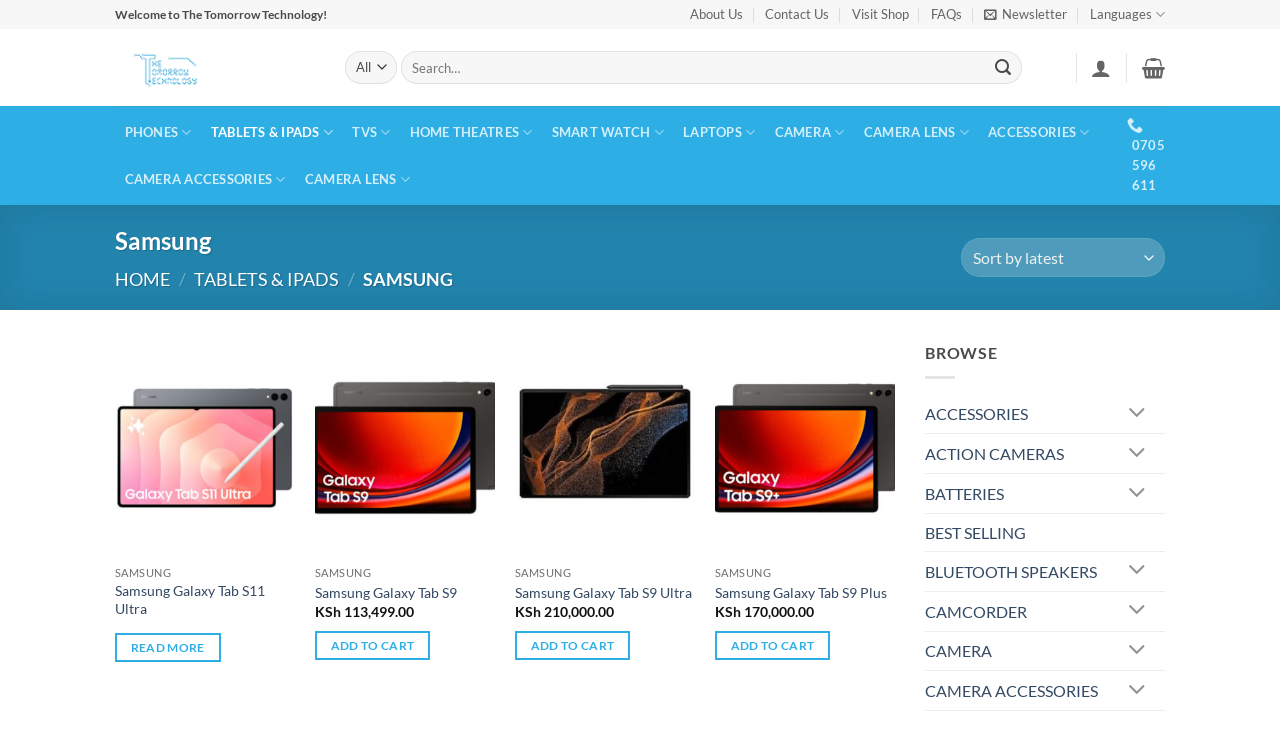

--- FILE ---
content_type: text/html; charset=UTF-8
request_url: https://thetomorrowtechnology.co.ke/product-category/tablet-and-ipads/samsung-tablets/
body_size: 42749
content:
<!DOCTYPE html>
<html lang="en-US" class="loading-site no-js">
<head>
	<meta charset="UTF-8" />
	<link rel="profile" href="http://gmpg.org/xfn/11" />
	<link rel="pingback" href="https://thetomorrowtechnology.co.ke/xmlrpc.php" />

	<script>(function(html){html.className = html.className.replace(/\bno-js\b/,'js')})(document.documentElement);</script>
<meta name='robots' content='index, follow, max-image-preview:large, max-snippet:-1, max-video-preview:-1' />
<meta name="viewport" content="width=device-width, initial-scale=1" /><script>window._wca = window._wca || [];</script>

	<!-- This site is optimized with the Yoast SEO plugin v26.7 - https://yoast.com/wordpress/plugins/seo/ -->
	<title>Samsung - The Tomorrow Technology</title>
	<meta name="description" content="The best online shop in kenya for mobile phones, electronics &amp; accessories. Best deals on all tech gadgets. Order online &amp; pay on delivery." />
	<link rel="canonical" href="https://thetomorrowtechnology.co.ke/product-category/tablet-and-ipads/samsung-tablets/" />
	<meta property="og:locale" content="en_US" />
	<meta property="og:type" content="article" />
	<meta property="og:title" content="Samsung - The Tomorrow Technology" />
	<meta property="og:description" content="The best online shop in kenya for mobile phones, electronics &amp; accessories. Best deals on all tech gadgets. Order online &amp; pay on delivery." />
	<meta property="og:url" content="https://thetomorrowtechnology.co.ke/product-category/tablet-and-ipads/samsung-tablets/" />
	<meta property="og:site_name" content="The Tomorrow Technology" />
	<meta name="twitter:card" content="summary_large_image" />
	<meta name="twitter:site" content="@TheTomorrowTech" />
	<script type="application/ld+json" class="yoast-schema-graph">{"@context":"https://schema.org","@graph":[{"@type":"CollectionPage","@id":"https://thetomorrowtechnology.co.ke/product-category/tablet-and-ipads/samsung-tablets/","url":"https://thetomorrowtechnology.co.ke/product-category/tablet-and-ipads/samsung-tablets/","name":"Samsung - The Tomorrow Technology","isPartOf":{"@id":"https://thetomorrowtechnology.co.ke/#website"},"primaryImageOfPage":{"@id":"https://thetomorrowtechnology.co.ke/product-category/tablet-and-ipads/samsung-tablets/#primaryimage"},"image":{"@id":"https://thetomorrowtechnology.co.ke/product-category/tablet-and-ipads/samsung-tablets/#primaryimage"},"thumbnailUrl":"https://thetomorrowtechnology.co.ke/wp-content/uploads/2025/10/Samsung-Galaxy-Tab-S11-Ultra.jpg","description":"The best online shop in kenya for mobile phones, electronics & accessories. Best deals on all tech gadgets. Order online & pay on delivery.","breadcrumb":{"@id":"https://thetomorrowtechnology.co.ke/product-category/tablet-and-ipads/samsung-tablets/#breadcrumb"},"inLanguage":"en-US"},{"@type":"ImageObject","inLanguage":"en-US","@id":"https://thetomorrowtechnology.co.ke/product-category/tablet-and-ipads/samsung-tablets/#primaryimage","url":"https://thetomorrowtechnology.co.ke/wp-content/uploads/2025/10/Samsung-Galaxy-Tab-S11-Ultra.jpg","contentUrl":"https://thetomorrowtechnology.co.ke/wp-content/uploads/2025/10/Samsung-Galaxy-Tab-S11-Ultra.jpg","width":800,"height":800},{"@type":"BreadcrumbList","@id":"https://thetomorrowtechnology.co.ke/product-category/tablet-and-ipads/samsung-tablets/#breadcrumb","itemListElement":[{"@type":"ListItem","position":1,"name":"Home","item":"https://thetomorrowtechnology.co.ke/"},{"@type":"ListItem","position":2,"name":"TABLETS &amp; IPADS","item":"https://thetomorrowtechnology.co.ke/product-category/tablet-and-ipads/"},{"@type":"ListItem","position":3,"name":"Samsung"}]},{"@type":"WebSite","@id":"https://thetomorrowtechnology.co.ke/#website","url":"https://thetomorrowtechnology.co.ke/","name":"The Tomorrow Technology","description":"Online Shopping for Smartphones, TVs, Home Theatres and much more","publisher":{"@id":"https://thetomorrowtechnology.co.ke/#organization"},"potentialAction":[{"@type":"SearchAction","target":{"@type":"EntryPoint","urlTemplate":"https://thetomorrowtechnology.co.ke/?s={search_term_string}"},"query-input":{"@type":"PropertyValueSpecification","valueRequired":true,"valueName":"search_term_string"}}],"inLanguage":"en-US"},{"@type":"Organization","@id":"https://thetomorrowtechnology.co.ke/#organization","name":"The Tomorrow Technology","url":"https://thetomorrowtechnology.co.ke/","logo":{"@type":"ImageObject","inLanguage":"en-US","@id":"https://thetomorrowtechnology.co.ke/#/schema/logo/image/","url":"https://thetomorrowtechnology.co.ke/wp-content/uploads/2020/11/logoweb.png","contentUrl":"https://thetomorrowtechnology.co.ke/wp-content/uploads/2020/11/logoweb.png","width":208,"height":48,"caption":"The Tomorrow Technology"},"image":{"@id":"https://thetomorrowtechnology.co.ke/#/schema/logo/image/"},"sameAs":["https://www.facebook.com/thetomorrowtechnology/","https://x.com/TheTomorrowTech"]}]}</script>
	<!-- / Yoast SEO plugin. -->


<link rel='dns-prefetch' href='//stats.wp.com' />
<link rel='prefetch' href='https://thetomorrowtechnology.co.ke/wp-content/themes/flatsome/assets/js/flatsome.js?ver=e2eddd6c228105dac048' />
<link rel='prefetch' href='https://thetomorrowtechnology.co.ke/wp-content/themes/flatsome/assets/js/chunk.slider.js?ver=3.20.3' />
<link rel='prefetch' href='https://thetomorrowtechnology.co.ke/wp-content/themes/flatsome/assets/js/chunk.popups.js?ver=3.20.3' />
<link rel='prefetch' href='https://thetomorrowtechnology.co.ke/wp-content/themes/flatsome/assets/js/chunk.tooltips.js?ver=3.20.3' />
<link rel='prefetch' href='https://thetomorrowtechnology.co.ke/wp-content/themes/flatsome/assets/js/woocommerce.js?ver=1c9be63d628ff7c3ff4c' />
<link rel="alternate" type="application/rss+xml" title="The Tomorrow Technology &raquo; Feed" href="https://thetomorrowtechnology.co.ke/feed/" />
<link rel="alternate" type="application/rss+xml" title="The Tomorrow Technology &raquo; Comments Feed" href="https://thetomorrowtechnology.co.ke/comments/feed/" />
<link rel="alternate" type="application/rss+xml" title="The Tomorrow Technology &raquo; Samsung Category Feed" href="https://thetomorrowtechnology.co.ke/product-category/tablet-and-ipads/samsung-tablets/feed/" />
		<!-- This site uses the Google Analytics by MonsterInsights plugin v9.11.1 - Using Analytics tracking - https://www.monsterinsights.com/ -->
		<!-- Note: MonsterInsights is not currently configured on this site. The site owner needs to authenticate with Google Analytics in the MonsterInsights settings panel. -->
					<!-- No tracking code set -->
				<!-- / Google Analytics by MonsterInsights -->
		<style id='wp-img-auto-sizes-contain-inline-css' type='text/css'>
img:is([sizes=auto i],[sizes^="auto," i]){contain-intrinsic-size:3000px 1500px}
/*# sourceURL=wp-img-auto-sizes-contain-inline-css */
</style>
<style id='wp-emoji-styles-inline-css' type='text/css'>

	img.wp-smiley, img.emoji {
		display: inline !important;
		border: none !important;
		box-shadow: none !important;
		height: 1em !important;
		width: 1em !important;
		margin: 0 0.07em !important;
		vertical-align: -0.1em !important;
		background: none !important;
		padding: 0 !important;
	}
/*# sourceURL=wp-emoji-styles-inline-css */
</style>
<style id='wp-block-library-inline-css' type='text/css'>
:root{--wp-block-synced-color:#7a00df;--wp-block-synced-color--rgb:122,0,223;--wp-bound-block-color:var(--wp-block-synced-color);--wp-editor-canvas-background:#ddd;--wp-admin-theme-color:#007cba;--wp-admin-theme-color--rgb:0,124,186;--wp-admin-theme-color-darker-10:#006ba1;--wp-admin-theme-color-darker-10--rgb:0,107,160.5;--wp-admin-theme-color-darker-20:#005a87;--wp-admin-theme-color-darker-20--rgb:0,90,135;--wp-admin-border-width-focus:2px}@media (min-resolution:192dpi){:root{--wp-admin-border-width-focus:1.5px}}.wp-element-button{cursor:pointer}:root .has-very-light-gray-background-color{background-color:#eee}:root .has-very-dark-gray-background-color{background-color:#313131}:root .has-very-light-gray-color{color:#eee}:root .has-very-dark-gray-color{color:#313131}:root .has-vivid-green-cyan-to-vivid-cyan-blue-gradient-background{background:linear-gradient(135deg,#00d084,#0693e3)}:root .has-purple-crush-gradient-background{background:linear-gradient(135deg,#34e2e4,#4721fb 50%,#ab1dfe)}:root .has-hazy-dawn-gradient-background{background:linear-gradient(135deg,#faaca8,#dad0ec)}:root .has-subdued-olive-gradient-background{background:linear-gradient(135deg,#fafae1,#67a671)}:root .has-atomic-cream-gradient-background{background:linear-gradient(135deg,#fdd79a,#004a59)}:root .has-nightshade-gradient-background{background:linear-gradient(135deg,#330968,#31cdcf)}:root .has-midnight-gradient-background{background:linear-gradient(135deg,#020381,#2874fc)}:root{--wp--preset--font-size--normal:16px;--wp--preset--font-size--huge:42px}.has-regular-font-size{font-size:1em}.has-larger-font-size{font-size:2.625em}.has-normal-font-size{font-size:var(--wp--preset--font-size--normal)}.has-huge-font-size{font-size:var(--wp--preset--font-size--huge)}.has-text-align-center{text-align:center}.has-text-align-left{text-align:left}.has-text-align-right{text-align:right}.has-fit-text{white-space:nowrap!important}#end-resizable-editor-section{display:none}.aligncenter{clear:both}.items-justified-left{justify-content:flex-start}.items-justified-center{justify-content:center}.items-justified-right{justify-content:flex-end}.items-justified-space-between{justify-content:space-between}.screen-reader-text{border:0;clip-path:inset(50%);height:1px;margin:-1px;overflow:hidden;padding:0;position:absolute;width:1px;word-wrap:normal!important}.screen-reader-text:focus{background-color:#ddd;clip-path:none;color:#444;display:block;font-size:1em;height:auto;left:5px;line-height:normal;padding:15px 23px 14px;text-decoration:none;top:5px;width:auto;z-index:100000}html :where(.has-border-color){border-style:solid}html :where([style*=border-top-color]){border-top-style:solid}html :where([style*=border-right-color]){border-right-style:solid}html :where([style*=border-bottom-color]){border-bottom-style:solid}html :where([style*=border-left-color]){border-left-style:solid}html :where([style*=border-width]){border-style:solid}html :where([style*=border-top-width]){border-top-style:solid}html :where([style*=border-right-width]){border-right-style:solid}html :where([style*=border-bottom-width]){border-bottom-style:solid}html :where([style*=border-left-width]){border-left-style:solid}html :where(img[class*=wp-image-]){height:auto;max-width:100%}:where(figure){margin:0 0 1em}html :where(.is-position-sticky){--wp-admin--admin-bar--position-offset:var(--wp-admin--admin-bar--height,0px)}@media screen and (max-width:600px){html :where(.is-position-sticky){--wp-admin--admin-bar--position-offset:0px}}

/*# sourceURL=wp-block-library-inline-css */
</style><link rel='stylesheet' id='wc-blocks-style-css' href='https://thetomorrowtechnology.co.ke/wp-content/plugins/woocommerce/assets/client/blocks/wc-blocks.css?ver=wc-10.4.3' type='text/css' media='all' />
<style id='global-styles-inline-css' type='text/css'>
:root{--wp--preset--aspect-ratio--square: 1;--wp--preset--aspect-ratio--4-3: 4/3;--wp--preset--aspect-ratio--3-4: 3/4;--wp--preset--aspect-ratio--3-2: 3/2;--wp--preset--aspect-ratio--2-3: 2/3;--wp--preset--aspect-ratio--16-9: 16/9;--wp--preset--aspect-ratio--9-16: 9/16;--wp--preset--color--black: #000000;--wp--preset--color--cyan-bluish-gray: #abb8c3;--wp--preset--color--white: #ffffff;--wp--preset--color--pale-pink: #f78da7;--wp--preset--color--vivid-red: #cf2e2e;--wp--preset--color--luminous-vivid-orange: #ff6900;--wp--preset--color--luminous-vivid-amber: #fcb900;--wp--preset--color--light-green-cyan: #7bdcb5;--wp--preset--color--vivid-green-cyan: #00d084;--wp--preset--color--pale-cyan-blue: #8ed1fc;--wp--preset--color--vivid-cyan-blue: #0693e3;--wp--preset--color--vivid-purple: #9b51e0;--wp--preset--color--primary: #2daee5;--wp--preset--color--secondary: #2daee5;--wp--preset--color--success: #627D47;--wp--preset--color--alert: #b20000;--wp--preset--gradient--vivid-cyan-blue-to-vivid-purple: linear-gradient(135deg,rgb(6,147,227) 0%,rgb(155,81,224) 100%);--wp--preset--gradient--light-green-cyan-to-vivid-green-cyan: linear-gradient(135deg,rgb(122,220,180) 0%,rgb(0,208,130) 100%);--wp--preset--gradient--luminous-vivid-amber-to-luminous-vivid-orange: linear-gradient(135deg,rgb(252,185,0) 0%,rgb(255,105,0) 100%);--wp--preset--gradient--luminous-vivid-orange-to-vivid-red: linear-gradient(135deg,rgb(255,105,0) 0%,rgb(207,46,46) 100%);--wp--preset--gradient--very-light-gray-to-cyan-bluish-gray: linear-gradient(135deg,rgb(238,238,238) 0%,rgb(169,184,195) 100%);--wp--preset--gradient--cool-to-warm-spectrum: linear-gradient(135deg,rgb(74,234,220) 0%,rgb(151,120,209) 20%,rgb(207,42,186) 40%,rgb(238,44,130) 60%,rgb(251,105,98) 80%,rgb(254,248,76) 100%);--wp--preset--gradient--blush-light-purple: linear-gradient(135deg,rgb(255,206,236) 0%,rgb(152,150,240) 100%);--wp--preset--gradient--blush-bordeaux: linear-gradient(135deg,rgb(254,205,165) 0%,rgb(254,45,45) 50%,rgb(107,0,62) 100%);--wp--preset--gradient--luminous-dusk: linear-gradient(135deg,rgb(255,203,112) 0%,rgb(199,81,192) 50%,rgb(65,88,208) 100%);--wp--preset--gradient--pale-ocean: linear-gradient(135deg,rgb(255,245,203) 0%,rgb(182,227,212) 50%,rgb(51,167,181) 100%);--wp--preset--gradient--electric-grass: linear-gradient(135deg,rgb(202,248,128) 0%,rgb(113,206,126) 100%);--wp--preset--gradient--midnight: linear-gradient(135deg,rgb(2,3,129) 0%,rgb(40,116,252) 100%);--wp--preset--font-size--small: 13px;--wp--preset--font-size--medium: 20px;--wp--preset--font-size--large: 36px;--wp--preset--font-size--x-large: 42px;--wp--preset--spacing--20: 0.44rem;--wp--preset--spacing--30: 0.67rem;--wp--preset--spacing--40: 1rem;--wp--preset--spacing--50: 1.5rem;--wp--preset--spacing--60: 2.25rem;--wp--preset--spacing--70: 3.38rem;--wp--preset--spacing--80: 5.06rem;--wp--preset--shadow--natural: 6px 6px 9px rgba(0, 0, 0, 0.2);--wp--preset--shadow--deep: 12px 12px 50px rgba(0, 0, 0, 0.4);--wp--preset--shadow--sharp: 6px 6px 0px rgba(0, 0, 0, 0.2);--wp--preset--shadow--outlined: 6px 6px 0px -3px rgb(255, 255, 255), 6px 6px rgb(0, 0, 0);--wp--preset--shadow--crisp: 6px 6px 0px rgb(0, 0, 0);}:where(body) { margin: 0; }.wp-site-blocks > .alignleft { float: left; margin-right: 2em; }.wp-site-blocks > .alignright { float: right; margin-left: 2em; }.wp-site-blocks > .aligncenter { justify-content: center; margin-left: auto; margin-right: auto; }:where(.is-layout-flex){gap: 0.5em;}:where(.is-layout-grid){gap: 0.5em;}.is-layout-flow > .alignleft{float: left;margin-inline-start: 0;margin-inline-end: 2em;}.is-layout-flow > .alignright{float: right;margin-inline-start: 2em;margin-inline-end: 0;}.is-layout-flow > .aligncenter{margin-left: auto !important;margin-right: auto !important;}.is-layout-constrained > .alignleft{float: left;margin-inline-start: 0;margin-inline-end: 2em;}.is-layout-constrained > .alignright{float: right;margin-inline-start: 2em;margin-inline-end: 0;}.is-layout-constrained > .aligncenter{margin-left: auto !important;margin-right: auto !important;}.is-layout-constrained > :where(:not(.alignleft):not(.alignright):not(.alignfull)){margin-left: auto !important;margin-right: auto !important;}body .is-layout-flex{display: flex;}.is-layout-flex{flex-wrap: wrap;align-items: center;}.is-layout-flex > :is(*, div){margin: 0;}body .is-layout-grid{display: grid;}.is-layout-grid > :is(*, div){margin: 0;}body{padding-top: 0px;padding-right: 0px;padding-bottom: 0px;padding-left: 0px;}a:where(:not(.wp-element-button)){text-decoration: none;}:root :where(.wp-element-button, .wp-block-button__link){background-color: #32373c;border-width: 0;color: #fff;font-family: inherit;font-size: inherit;font-style: inherit;font-weight: inherit;letter-spacing: inherit;line-height: inherit;padding-top: calc(0.667em + 2px);padding-right: calc(1.333em + 2px);padding-bottom: calc(0.667em + 2px);padding-left: calc(1.333em + 2px);text-decoration: none;text-transform: inherit;}.has-black-color{color: var(--wp--preset--color--black) !important;}.has-cyan-bluish-gray-color{color: var(--wp--preset--color--cyan-bluish-gray) !important;}.has-white-color{color: var(--wp--preset--color--white) !important;}.has-pale-pink-color{color: var(--wp--preset--color--pale-pink) !important;}.has-vivid-red-color{color: var(--wp--preset--color--vivid-red) !important;}.has-luminous-vivid-orange-color{color: var(--wp--preset--color--luminous-vivid-orange) !important;}.has-luminous-vivid-amber-color{color: var(--wp--preset--color--luminous-vivid-amber) !important;}.has-light-green-cyan-color{color: var(--wp--preset--color--light-green-cyan) !important;}.has-vivid-green-cyan-color{color: var(--wp--preset--color--vivid-green-cyan) !important;}.has-pale-cyan-blue-color{color: var(--wp--preset--color--pale-cyan-blue) !important;}.has-vivid-cyan-blue-color{color: var(--wp--preset--color--vivid-cyan-blue) !important;}.has-vivid-purple-color{color: var(--wp--preset--color--vivid-purple) !important;}.has-primary-color{color: var(--wp--preset--color--primary) !important;}.has-secondary-color{color: var(--wp--preset--color--secondary) !important;}.has-success-color{color: var(--wp--preset--color--success) !important;}.has-alert-color{color: var(--wp--preset--color--alert) !important;}.has-black-background-color{background-color: var(--wp--preset--color--black) !important;}.has-cyan-bluish-gray-background-color{background-color: var(--wp--preset--color--cyan-bluish-gray) !important;}.has-white-background-color{background-color: var(--wp--preset--color--white) !important;}.has-pale-pink-background-color{background-color: var(--wp--preset--color--pale-pink) !important;}.has-vivid-red-background-color{background-color: var(--wp--preset--color--vivid-red) !important;}.has-luminous-vivid-orange-background-color{background-color: var(--wp--preset--color--luminous-vivid-orange) !important;}.has-luminous-vivid-amber-background-color{background-color: var(--wp--preset--color--luminous-vivid-amber) !important;}.has-light-green-cyan-background-color{background-color: var(--wp--preset--color--light-green-cyan) !important;}.has-vivid-green-cyan-background-color{background-color: var(--wp--preset--color--vivid-green-cyan) !important;}.has-pale-cyan-blue-background-color{background-color: var(--wp--preset--color--pale-cyan-blue) !important;}.has-vivid-cyan-blue-background-color{background-color: var(--wp--preset--color--vivid-cyan-blue) !important;}.has-vivid-purple-background-color{background-color: var(--wp--preset--color--vivid-purple) !important;}.has-primary-background-color{background-color: var(--wp--preset--color--primary) !important;}.has-secondary-background-color{background-color: var(--wp--preset--color--secondary) !important;}.has-success-background-color{background-color: var(--wp--preset--color--success) !important;}.has-alert-background-color{background-color: var(--wp--preset--color--alert) !important;}.has-black-border-color{border-color: var(--wp--preset--color--black) !important;}.has-cyan-bluish-gray-border-color{border-color: var(--wp--preset--color--cyan-bluish-gray) !important;}.has-white-border-color{border-color: var(--wp--preset--color--white) !important;}.has-pale-pink-border-color{border-color: var(--wp--preset--color--pale-pink) !important;}.has-vivid-red-border-color{border-color: var(--wp--preset--color--vivid-red) !important;}.has-luminous-vivid-orange-border-color{border-color: var(--wp--preset--color--luminous-vivid-orange) !important;}.has-luminous-vivid-amber-border-color{border-color: var(--wp--preset--color--luminous-vivid-amber) !important;}.has-light-green-cyan-border-color{border-color: var(--wp--preset--color--light-green-cyan) !important;}.has-vivid-green-cyan-border-color{border-color: var(--wp--preset--color--vivid-green-cyan) !important;}.has-pale-cyan-blue-border-color{border-color: var(--wp--preset--color--pale-cyan-blue) !important;}.has-vivid-cyan-blue-border-color{border-color: var(--wp--preset--color--vivid-cyan-blue) !important;}.has-vivid-purple-border-color{border-color: var(--wp--preset--color--vivid-purple) !important;}.has-primary-border-color{border-color: var(--wp--preset--color--primary) !important;}.has-secondary-border-color{border-color: var(--wp--preset--color--secondary) !important;}.has-success-border-color{border-color: var(--wp--preset--color--success) !important;}.has-alert-border-color{border-color: var(--wp--preset--color--alert) !important;}.has-vivid-cyan-blue-to-vivid-purple-gradient-background{background: var(--wp--preset--gradient--vivid-cyan-blue-to-vivid-purple) !important;}.has-light-green-cyan-to-vivid-green-cyan-gradient-background{background: var(--wp--preset--gradient--light-green-cyan-to-vivid-green-cyan) !important;}.has-luminous-vivid-amber-to-luminous-vivid-orange-gradient-background{background: var(--wp--preset--gradient--luminous-vivid-amber-to-luminous-vivid-orange) !important;}.has-luminous-vivid-orange-to-vivid-red-gradient-background{background: var(--wp--preset--gradient--luminous-vivid-orange-to-vivid-red) !important;}.has-very-light-gray-to-cyan-bluish-gray-gradient-background{background: var(--wp--preset--gradient--very-light-gray-to-cyan-bluish-gray) !important;}.has-cool-to-warm-spectrum-gradient-background{background: var(--wp--preset--gradient--cool-to-warm-spectrum) !important;}.has-blush-light-purple-gradient-background{background: var(--wp--preset--gradient--blush-light-purple) !important;}.has-blush-bordeaux-gradient-background{background: var(--wp--preset--gradient--blush-bordeaux) !important;}.has-luminous-dusk-gradient-background{background: var(--wp--preset--gradient--luminous-dusk) !important;}.has-pale-ocean-gradient-background{background: var(--wp--preset--gradient--pale-ocean) !important;}.has-electric-grass-gradient-background{background: var(--wp--preset--gradient--electric-grass) !important;}.has-midnight-gradient-background{background: var(--wp--preset--gradient--midnight) !important;}.has-small-font-size{font-size: var(--wp--preset--font-size--small) !important;}.has-medium-font-size{font-size: var(--wp--preset--font-size--medium) !important;}.has-large-font-size{font-size: var(--wp--preset--font-size--large) !important;}.has-x-large-font-size{font-size: var(--wp--preset--font-size--x-large) !important;}
/*# sourceURL=global-styles-inline-css */
</style>

<link rel='stylesheet' id='contact-form-7-css' href='https://thetomorrowtechnology.co.ke/wp-content/plugins/contact-form-7/includes/css/styles.css?ver=6.1.4' type='text/css' media='all' />
<link rel='stylesheet' id='mas-wc-brands-style-css' href='https://thetomorrowtechnology.co.ke/wp-content/plugins/mas-woocommerce-brands/assets/css/style.css?ver=1.1.0' type='text/css' media='all' />
<style id='woocommerce-inline-inline-css' type='text/css'>
.woocommerce form .form-row .required { visibility: visible; }
/*# sourceURL=woocommerce-inline-inline-css */
</style>
<link rel='stylesheet' id='wa_order_style-css' href='https://thetomorrowtechnology.co.ke/wp-content/plugins/oneclick-whatsapp-order/assets/css/main-style.css?ver=1.1.0' type='text/css' media='all' />
<link rel='stylesheet' id='extendify-utility-styles-css' href='https://thetomorrowtechnology.co.ke/wp-content/plugins/extendify/public/build/utility-minimum.css?ver=6.9' type='text/css' media='all' />
<link rel='stylesheet' id='woo-variation-swatches-css' href='https://thetomorrowtechnology.co.ke/wp-content/plugins/woo-variation-swatches/assets/css/frontend.min.css?ver=1762866209' type='text/css' media='all' />
<style id='woo-variation-swatches-inline-css' type='text/css'>
:root {
--wvs-tick:url("data:image/svg+xml;utf8,%3Csvg filter='drop-shadow(0px 0px 2px rgb(0 0 0 / .8))' xmlns='http://www.w3.org/2000/svg'  viewBox='0 0 30 30'%3E%3Cpath fill='none' stroke='%23ffffff' stroke-linecap='round' stroke-linejoin='round' stroke-width='4' d='M4 16L11 23 27 7'/%3E%3C/svg%3E");

--wvs-cross:url("data:image/svg+xml;utf8,%3Csvg filter='drop-shadow(0px 0px 5px rgb(255 255 255 / .6))' xmlns='http://www.w3.org/2000/svg' width='72px' height='72px' viewBox='0 0 24 24'%3E%3Cpath fill='none' stroke='%23ff0000' stroke-linecap='round' stroke-width='0.6' d='M5 5L19 19M19 5L5 19'/%3E%3C/svg%3E");
--wvs-single-product-item-width:30px;
--wvs-single-product-item-height:30px;
--wvs-single-product-item-font-size:16px}
/*# sourceURL=woo-variation-swatches-inline-css */
</style>
<link rel='stylesheet' id='tawcvs-frontend-css' href='https://thetomorrowtechnology.co.ke/wp-content/plugins/variation-swatches-for-woocommerce-pro/assets/css/frontend.css?ver=20171128' type='text/css' media='all' />
<style id='tawcvs-frontend-inline-css' type='text/css'>
.tawcvs-swatches .swatch { width: 30px; height: 30px; }
/*# sourceURL=tawcvs-frontend-inline-css */
</style>
<link rel='stylesheet' id='flatsome-main-css' href='https://thetomorrowtechnology.co.ke/wp-content/themes/flatsome/assets/css/flatsome.css?ver=3.20.3' type='text/css' media='all' />
<style id='flatsome-main-inline-css' type='text/css'>
@font-face {
				font-family: "fl-icons";
				font-display: block;
				src: url(https://thetomorrowtechnology.co.ke/wp-content/themes/flatsome/assets/css/icons/fl-icons.eot?v=3.20.3);
				src:
					url(https://thetomorrowtechnology.co.ke/wp-content/themes/flatsome/assets/css/icons/fl-icons.eot#iefix?v=3.20.3) format("embedded-opentype"),
					url(https://thetomorrowtechnology.co.ke/wp-content/themes/flatsome/assets/css/icons/fl-icons.woff2?v=3.20.3) format("woff2"),
					url(https://thetomorrowtechnology.co.ke/wp-content/themes/flatsome/assets/css/icons/fl-icons.ttf?v=3.20.3) format("truetype"),
					url(https://thetomorrowtechnology.co.ke/wp-content/themes/flatsome/assets/css/icons/fl-icons.woff?v=3.20.3) format("woff"),
					url(https://thetomorrowtechnology.co.ke/wp-content/themes/flatsome/assets/css/icons/fl-icons.svg?v=3.20.3#fl-icons) format("svg");
			}
/*# sourceURL=flatsome-main-inline-css */
</style>
<link rel='stylesheet' id='flatsome-shop-css' href='https://thetomorrowtechnology.co.ke/wp-content/themes/flatsome/assets/css/flatsome-shop.css?ver=3.20.3' type='text/css' media='all' />
<link rel='stylesheet' id='flatsome-style-css' href='https://thetomorrowtechnology.co.ke/wp-content/themes/flatsome-child/style.css?ver=3.0' type='text/css' media='all' />
<script type="text/javascript" src="https://thetomorrowtechnology.co.ke/wp-includes/js/jquery/jquery.min.js?ver=3.7.1" id="jquery-core-js"></script>
<script type="text/javascript" src="https://thetomorrowtechnology.co.ke/wp-includes/js/jquery/jquery-migrate.min.js?ver=3.4.1" id="jquery-migrate-js"></script>
<script type="text/javascript" src="https://thetomorrowtechnology.co.ke/wp-content/plugins/woocommerce/assets/js/jquery-blockui/jquery.blockUI.min.js?ver=2.7.0-wc.10.4.3" id="wc-jquery-blockui-js" data-wp-strategy="defer"></script>
<script type="text/javascript" id="wc-add-to-cart-js-extra">
/* <![CDATA[ */
var wc_add_to_cart_params = {"ajax_url":"/wp-admin/admin-ajax.php","wc_ajax_url":"/?wc-ajax=%%endpoint%%","i18n_view_cart":"View cart","cart_url":"https://thetomorrowtechnology.co.ke/cart/","is_cart":"","cart_redirect_after_add":"yes"};
//# sourceURL=wc-add-to-cart-js-extra
/* ]]> */
</script>
<script type="text/javascript" src="https://thetomorrowtechnology.co.ke/wp-content/plugins/woocommerce/assets/js/frontend/add-to-cart.min.js?ver=10.4.3" id="wc-add-to-cart-js" data-wp-strategy="defer"></script>
<script type="text/javascript" src="https://thetomorrowtechnology.co.ke/wp-content/plugins/woocommerce/assets/js/js-cookie/js.cookie.min.js?ver=2.1.4-wc.10.4.3" id="wc-js-cookie-js" data-wp-strategy="defer"></script>
<script type="text/javascript" src="https://thetomorrowtechnology.co.ke/wp-content/plugins/js_composer/assets/js/vendors/woocommerce-add-to-cart.js?ver=7.0" id="vc_woocommerce-add-to-cart-js-js"></script>
<script type="text/javascript" src="https://stats.wp.com/s-202603.js" id="woocommerce-analytics-js" defer="defer" data-wp-strategy="defer"></script>
<script></script><link rel="https://api.w.org/" href="https://thetomorrowtechnology.co.ke/wp-json/" /><link rel="alternate" title="JSON" type="application/json" href="https://thetomorrowtechnology.co.ke/wp-json/wp/v2/product_cat/264" /><link rel="EditURI" type="application/rsd+xml" title="RSD" href="https://thetomorrowtechnology.co.ke/xmlrpc.php?rsd" />
<meta name="generator" content="WordPress 6.9" />
<meta name="generator" content="WooCommerce 10.4.3" />
<meta name="generator" content="Redux 4.5.10" />	<style>
		#sendbtn,
		#sendbtn2,
		.wa-order-button,
		.gdpr_wa_button_input,
		a.wa-order-checkout,
		a.wa-order-thankyou,
		.shortcode_wa_button,
		.shortcode_wa_button_nt,
		.floating_button {
			-webkit-box-shadow: inset 0px 4px 7px 0px rgba(0,0,0,0.25) !important;
			-moz-box-shadow: inset 0px 4px 7px 0px rgba(0,0,0,0.25) !important;
			box-shadow: inset 0px 4px 7px 0px rgba(0,0,0,0.25) !important;
		}

		#sendbtn:hover,
		#sendbtn2:hover,
		.wa-order-button:hover,
		.gdpr_wa_button_input:hover,
		a.wa-order-checkout:hover,
		a.wa-order-thankyou:hover,
		.shortcode_wa_button:hover,
		.shortcode_wa_button_nt:hover,
		.floating_button:hover {
			-webkit-box-shadow: inset 0px 4px 7px 0px rgba(0,0,0,0.25) !important;
			-moz-box-shadow: inset 0px 4px 7px 0px rgba(0,0,0,0.25) !important;
			box-shadow: inset 0px 4px 7px 0px rgba(0,0,0,0.25) !important;
		}
	</style>
	<style>img#wpstats{display:none}</style>
			<noscript><style>.woocommerce-product-gallery{ opacity: 1 !important; }</style></noscript>
	<meta name="generator" content="Powered by WPBakery Page Builder - drag and drop page builder for WordPress."/>
<link rel="icon" href="https://thetomorrowtechnology.co.ke/wp-content/uploads/2021/08/cropped-0-32x32.jpg" sizes="32x32" />
<link rel="icon" href="https://thetomorrowtechnology.co.ke/wp-content/uploads/2021/08/cropped-0-192x192.jpg" sizes="192x192" />
<link rel="apple-touch-icon" href="https://thetomorrowtechnology.co.ke/wp-content/uploads/2021/08/cropped-0-180x180.jpg" />
<meta name="msapplication-TileImage" content="https://thetomorrowtechnology.co.ke/wp-content/uploads/2021/08/cropped-0-270x270.jpg" />
<style id="custom-css" type="text/css">:root {--primary-color: #2daee5;--fs-color-primary: #2daee5;--fs-color-secondary: #2daee5;--fs-color-success: #627D47;--fs-color-alert: #b20000;--fs-color-base: #4a4a4a;--fs-experimental-link-color: #334862;--fs-experimental-link-color-hover: #111;}.tooltipster-base {--tooltip-color: #fff;--tooltip-bg-color: #000;}.off-canvas-right .mfp-content, .off-canvas-left .mfp-content {--drawer-width: 300px;}.off-canvas .mfp-content.off-canvas-cart {--drawer-width: 360px;}.header-main{height: 77px}#logo img{max-height: 77px}#logo{width:200px;}.header-bottom{min-height: 33px}.header-top{min-height: 27px}.transparent .header-main{height: 90px}.transparent #logo img{max-height: 90px}.has-transparent + .page-title:first-of-type,.has-transparent + #main > .page-title,.has-transparent + #main > div > .page-title,.has-transparent + #main .page-header-wrapper:first-of-type .page-title{padding-top: 170px;}.header.show-on-scroll,.stuck .header-main{height:70px!important}.stuck #logo img{max-height: 70px!important}.search-form{ width: 93%;}.header-bottom {background-color: #2daee5}.top-bar-nav > li > a{line-height: 17px }.header-main .nav > li > a{line-height: 19px }.header-bottom-nav > li > a{line-height: 47px }@media (max-width: 549px) {.header-main{height: 70px}#logo img{max-height: 70px}}.nav-dropdown-has-arrow.nav-dropdown-has-border li.has-dropdown:before{border-bottom-color: #FFFFFF;}.nav .nav-dropdown{border-color: #FFFFFF }.nav-dropdown-has-arrow li.has-dropdown:after{border-bottom-color: #FFFFFF;}.nav .nav-dropdown{background-color: #FFFFFF}.header-top{background-color:#F7F7F7!important;}body{font-family: Lato, sans-serif;}body {font-weight: 400;font-style: normal;}.nav > li > a {font-family: Lato, sans-serif;}.mobile-sidebar-levels-2 .nav > li > ul > li > a {font-family: Lato, sans-serif;}.nav > li > a,.mobile-sidebar-levels-2 .nav > li > ul > li > a {font-weight: 700;font-style: normal;}h1,h2,h3,h4,h5,h6,.heading-font, .off-canvas-center .nav-sidebar.nav-vertical > li > a{font-family: Lato, sans-serif;}h1,h2,h3,h4,h5,h6,.heading-font,.banner h1,.banner h2 {font-weight: 700;font-style: normal;}.alt-font{font-family: "Dancing Script", sans-serif;}.alt-font {font-weight: 400!important;font-style: normal!important;}@media screen and (min-width: 550px){.products .box-vertical .box-image{min-width: 247px!important;width: 247px!important;}}.footer-2{background-color: #000000}.absolute-footer, html{background-color: #FFFFFF}.nav-vertical-fly-out > li + li {border-top-width: 1px; border-top-style: solid;}.label-new.menu-item > a:after{content:"New";}.label-hot.menu-item > a:after{content:"Hot";}.label-sale.menu-item > a:after{content:"Sale";}.label-popular.menu-item > a:after{content:"Popular";}</style><style id="kirki-inline-styles">/* latin-ext */
@font-face {
  font-family: 'Lato';
  font-style: normal;
  font-weight: 400;
  font-display: swap;
  src: url(https://thetomorrowtechnology.co.ke/wp-content/fonts/lato/S6uyw4BMUTPHjxAwXjeu.woff2) format('woff2');
  unicode-range: U+0100-02BA, U+02BD-02C5, U+02C7-02CC, U+02CE-02D7, U+02DD-02FF, U+0304, U+0308, U+0329, U+1D00-1DBF, U+1E00-1E9F, U+1EF2-1EFF, U+2020, U+20A0-20AB, U+20AD-20C0, U+2113, U+2C60-2C7F, U+A720-A7FF;
}
/* latin */
@font-face {
  font-family: 'Lato';
  font-style: normal;
  font-weight: 400;
  font-display: swap;
  src: url(https://thetomorrowtechnology.co.ke/wp-content/fonts/lato/S6uyw4BMUTPHjx4wXg.woff2) format('woff2');
  unicode-range: U+0000-00FF, U+0131, U+0152-0153, U+02BB-02BC, U+02C6, U+02DA, U+02DC, U+0304, U+0308, U+0329, U+2000-206F, U+20AC, U+2122, U+2191, U+2193, U+2212, U+2215, U+FEFF, U+FFFD;
}
/* latin-ext */
@font-face {
  font-family: 'Lato';
  font-style: normal;
  font-weight: 700;
  font-display: swap;
  src: url(https://thetomorrowtechnology.co.ke/wp-content/fonts/lato/S6u9w4BMUTPHh6UVSwaPGR_p.woff2) format('woff2');
  unicode-range: U+0100-02BA, U+02BD-02C5, U+02C7-02CC, U+02CE-02D7, U+02DD-02FF, U+0304, U+0308, U+0329, U+1D00-1DBF, U+1E00-1E9F, U+1EF2-1EFF, U+2020, U+20A0-20AB, U+20AD-20C0, U+2113, U+2C60-2C7F, U+A720-A7FF;
}
/* latin */
@font-face {
  font-family: 'Lato';
  font-style: normal;
  font-weight: 700;
  font-display: swap;
  src: url(https://thetomorrowtechnology.co.ke/wp-content/fonts/lato/S6u9w4BMUTPHh6UVSwiPGQ.woff2) format('woff2');
  unicode-range: U+0000-00FF, U+0131, U+0152-0153, U+02BB-02BC, U+02C6, U+02DA, U+02DC, U+0304, U+0308, U+0329, U+2000-206F, U+20AC, U+2122, U+2191, U+2193, U+2212, U+2215, U+FEFF, U+FFFD;
}/* vietnamese */
@font-face {
  font-family: 'Dancing Script';
  font-style: normal;
  font-weight: 400;
  font-display: swap;
  src: url(https://thetomorrowtechnology.co.ke/wp-content/fonts/dancing-script/If2cXTr6YS-zF4S-kcSWSVi_sxjsohD9F50Ruu7BMSo3Rep8ltA.woff2) format('woff2');
  unicode-range: U+0102-0103, U+0110-0111, U+0128-0129, U+0168-0169, U+01A0-01A1, U+01AF-01B0, U+0300-0301, U+0303-0304, U+0308-0309, U+0323, U+0329, U+1EA0-1EF9, U+20AB;
}
/* latin-ext */
@font-face {
  font-family: 'Dancing Script';
  font-style: normal;
  font-weight: 400;
  font-display: swap;
  src: url(https://thetomorrowtechnology.co.ke/wp-content/fonts/dancing-script/If2cXTr6YS-zF4S-kcSWSVi_sxjsohD9F50Ruu7BMSo3ROp8ltA.woff2) format('woff2');
  unicode-range: U+0100-02BA, U+02BD-02C5, U+02C7-02CC, U+02CE-02D7, U+02DD-02FF, U+0304, U+0308, U+0329, U+1D00-1DBF, U+1E00-1E9F, U+1EF2-1EFF, U+2020, U+20A0-20AB, U+20AD-20C0, U+2113, U+2C60-2C7F, U+A720-A7FF;
}
/* latin */
@font-face {
  font-family: 'Dancing Script';
  font-style: normal;
  font-weight: 400;
  font-display: swap;
  src: url(https://thetomorrowtechnology.co.ke/wp-content/fonts/dancing-script/If2cXTr6YS-zF4S-kcSWSVi_sxjsohD9F50Ruu7BMSo3Sup8.woff2) format('woff2');
  unicode-range: U+0000-00FF, U+0131, U+0152-0153, U+02BB-02BC, U+02C6, U+02DA, U+02DC, U+0304, U+0308, U+0329, U+2000-206F, U+20AC, U+2122, U+2191, U+2193, U+2212, U+2215, U+FEFF, U+FFFD;
}</style><noscript><style> .wpb_animate_when_almost_visible { opacity: 1; }</style></noscript><link rel='stylesheet' id='joinchat-css' href='https://thetomorrowtechnology.co.ke/wp-content/plugins/creame-whatsapp-me/public/css/joinchat.min.css?ver=6.0.10' type='text/css' media='all' />
<style id='joinchat-inline-css' type='text/css'>
.joinchat{--ch:142;--cs:70%;--cl:49%;--bw:1}
/*# sourceURL=joinchat-inline-css */
</style>
</head>

<body class="archive tax-product_cat term-samsung-tablets term-264 wp-theme-flatsome wp-child-theme-flatsome-child theme-flatsome woocommerce woocommerce-page woocommerce-no-js woo-variation-swatches wvs-behavior-blur wvs-theme-flatsome-child wvs-show-label wvs-tooltip lightbox nav-dropdown-has-arrow nav-dropdown-has-shadow nav-dropdown-has-border wpb-js-composer js-comp-ver-7.0 vc_responsive">


<a class="skip-link screen-reader-text" href="#main">Skip to content</a>

<div id="wrapper">

	
	<header id="header" class="header has-sticky sticky-jump">
		<div class="header-wrapper">
			<div id="top-bar" class="header-top hide-for-sticky">
    <div class="flex-row container">
      <div class="flex-col hide-for-medium flex-left">
          <ul class="nav nav-left medium-nav-center nav-small  nav-divided">
              <li class="html custom html_topbar_left"><strong>Welcome to The Tomorrow Technology!</strong></li>          </ul>
      </div>

      <div class="flex-col hide-for-medium flex-center">
          <ul class="nav nav-center nav-small  nav-divided">
                        </ul>
      </div>

      <div class="flex-col hide-for-medium flex-right">
         <ul class="nav top-bar-nav nav-right nav-small  nav-divided">
              <li id="menu-item-699" class="menu-item menu-item-type-custom menu-item-object-custom menu-item-699 menu-item-design-default"><a href="#" class="nav-top-link">About Us</a></li>
<li id="menu-item-700" class="menu-item menu-item-type-custom menu-item-object-custom menu-item-700 menu-item-design-default"><a href="#" class="nav-top-link">Contact Us</a></li>
<li id="menu-item-19220" class="menu-item menu-item-type-custom menu-item-object-custom menu-item-19220 menu-item-design-default"><a href="#" class="nav-top-link">Visit Shop</a></li>
<li id="menu-item-19221" class="menu-item menu-item-type-custom menu-item-object-custom menu-item-19221 menu-item-design-default"><a href="#" class="nav-top-link">FAQs</a></li>
<li class="header-newsletter-item has-icon">

<a href="#header-newsletter-signup" class="tooltip is-small" role="button" title="Sign up for Newsletter" aria-label="Newsletter" aria-expanded="false" aria-haspopup="dialog" aria-controls="header-newsletter-signup" data-flatsome-role-button>

      <i class="icon-envelop" aria-hidden="true"></i>  
      <span class="header-newsletter-title hide-for-medium">
      Newsletter    </span>
  </a>
	<div id="header-newsletter-signup"
	     class="lightbox-by-id lightbox-content mfp-hide lightbox-white "
	     style="max-width:700px ;padding:0px">
		
  <div class="banner has-hover" id="banner-648324532">
          <div class="banner-inner fill">
        <div class="banner-bg fill" >
            <img width="1020" height="574" src="https://thetomorrowtechnology.co.ke/wp-content/uploads/2018/02/blackberry-motion-review-9.jpg" class="bg attachment-large size-large" alt="" decoding="async" fetchpriority="high" />                        <div class="overlay"></div>            
	<div class="is-border is-dashed"
		style="border-color:rgba(255,255,255,.3);border-width:2px 2px 2px 2px;margin:10px;">
	</div>
                    </div>
		
        <div class="banner-layers container">
            <div class="fill banner-link"></div>               <div id="text-box-1265454678" class="text-box banner-layer x10 md-x10 lg-x10 y50 md-y50 lg-y50 res-text">
                     <div data-animate="fadeInUp">           <div class="text-box-content text dark">
              
              <div class="text-inner text-left">
                  <h3 class="uppercase">Sign up for Newsletter</h3><p class="lead">Signup for our newsletter to get notified about sales and new products. Add any text here or remove it.</p><p class="wpcf7-contact-form-not-found"><strong>Error:</strong> Contact form not found.</p>              </div>
           </div>
       </div>                     
<style>
#text-box-1265454678 {
  width: 60%;
}
#text-box-1265454678 .text-box-content {
  font-size: 100%;
}
@media (min-width:550px) {
  #text-box-1265454678 {
    width: 50%;
  }
}
</style>
    </div>
         </div>
      </div>

            
<style>
#banner-648324532 {
  padding-top: 500px;
}
#banner-648324532 .overlay {
  background-color: rgba(0,0,0,.4);
}
</style>
  </div>

	</div>
	
	</li>
<li class="has-dropdown header-language-dropdown">
	<a href="#" class="header-language-dropdown__link nav-top-link" aria-expanded="false" aria-controls="ux-language-dropdown" aria-haspopup="menu">
		Languages				<i class="icon-angle-down" aria-hidden="true"></i>	</a>
	<ul id="ux-language-dropdown" class="nav-dropdown nav-dropdown-simple" role="menu">
		<li><a>You need Polylang or WPML plugin for this to work. You can remove it from Theme Options.</a></li>	</ul>
</li>
          </ul>
      </div>

            <div class="flex-col show-for-medium flex-grow">
          <ul class="nav nav-center nav-small mobile-nav  nav-divided">
              <li class="html custom html_topbar_left"><strong>Welcome to The Tomorrow Technology!</strong></li>          </ul>
      </div>
      
    </div>
</div>
<div id="masthead" class="header-main ">
      <div class="header-inner flex-row container logo-left medium-logo-center" role="navigation">

          <!-- Logo -->
          <div id="logo" class="flex-col logo">
            
<!-- Header logo -->
<a href="https://thetomorrowtechnology.co.ke/" title="The Tomorrow Technology - Online Shopping for Smartphones, TVs, Home Theatres and much more" rel="home">
		<img width="208" height="48" src="https://thetomorrowtechnology.co.ke/wp-content/uploads/2017/09/logoweb.png" class="header_logo header-logo" alt="The Tomorrow Technology"/><img  width="208" height="48" src="https://thetomorrowtechnology.co.ke/wp-content/uploads/2017/09/logoweb.png" class="header-logo-dark" alt="The Tomorrow Technology"/></a>
          </div>

          <!-- Mobile Left Elements -->
          <div class="flex-col show-for-medium flex-left">
            <ul class="mobile-nav nav nav-left ">
              <li class="nav-icon has-icon">
			<a href="#" class="is-small" data-open="#main-menu" data-pos="left" data-bg="main-menu-overlay" role="button" aria-label="Menu" aria-controls="main-menu" aria-expanded="false" aria-haspopup="dialog" data-flatsome-role-button>
			<i class="icon-menu" aria-hidden="true"></i>			<span class="menu-title uppercase hide-for-small">Menu</span>		</a>
	</li>
            </ul>
          </div>

          <!-- Left Elements -->
          <div class="flex-col hide-for-medium flex-left
            flex-grow">
            <ul class="header-nav header-nav-main nav nav-left  nav-uppercase" >
              <li class="header-search-form search-form html relative has-icon">
	<div class="header-search-form-wrapper">
		<div class="searchform-wrapper ux-search-box relative form-flat is-normal"><form role="search" method="get" class="searchform" action="https://thetomorrowtechnology.co.ke/">
	<div class="flex-row relative">
					<div class="flex-col search-form-categories">
				<select class="search_categories resize-select mb-0" name="product_cat"><option value="" selected='selected'>All</option><option value="accessories">ACCESSORIES</option><option value="action-cameras">ACTION CAMERAS</option><option value="batteries">BATTERIES</option><option value="best-selling">BEST SELLING</option><option value="bluetooth-speakers">BLUETOOTH SPEAKERS</option><option value="camcorder">CAMCORDER</option><option value="camera">CAMERA</option><option value="camera-accessories">CAMERA ACCESSORIES</option><option value="camera-bag">CAMERA BAG</option><option value="camera-lens">CAMERA LENS</option><option value="dji">DJI</option><option value="gaming-equipments">GAMING &amp;EQUIPMENTS</option><option value="generator-and-portable-power-2">Generator and Portable Power</option><option value="gimbal-2">GIMBAL</option><option value="home-appliances">HOME APPLIANCES</option><option value="home-theatres">HOME THEATRES</option><option value="laptops">LAPTOPS</option><option value="mics">MICS</option><option value="music-audio-equipments">Music &amp; Audio Equipments</option><option value="networking">NETWORKING</option><option value="phones">PHONES</option><option value="playstation-4">PLAYSTATION 4</option><option value="playstation-5">PLAYSTATION 5</option><option value="porodo">porodo</option><option value="powerbank-2">POWERBANK</option><option value="powervision">PowerVision</option><option value="printers">PRINTERS</option><option value="projectors">PROJECTORS</option><option value="redmi-2">redmi</option><option value="sandisk-2">sandisk</option><option value="scanners">SCANNERS</option><option value="smartwatches">SMART WATCH</option><option value="sony-flash-light">Sony</option><option value="soundbar">SOUNDBAR</option><option value="sports">SPORTS</option><option value="storage">STORAGE</option><option value="streaming-media-player">STREAMING MEDIA PLAYER</option><option value="surveillance">Surveillance</option><option value="tablet-and-ipads">TABLETS &amp; IPADS</option><option value="tripod">TRIPOD</option><option value="tv-accessories">TV ACCESSORIES</option><option value="tv-box">TV Box</option><option value="tvs">TVs</option><option value="voice-recorder">VOICE RECORDER</option><option value="washing-machines">Washing machines</option><option value="woofers-subwoofers">WOOFERS/ SUBWOOFERS</option><option value="xbox">Xbox</option><option value="xiaomi-2">xiaomi</option></select>			</div>
						<div class="flex-col flex-grow">
			<label class="screen-reader-text" for="woocommerce-product-search-field-0">Search for:</label>
			<input type="search" id="woocommerce-product-search-field-0" class="search-field mb-0" placeholder="Search&hellip;" value="" name="s" />
			<input type="hidden" name="post_type" value="product" />
					</div>
		<div class="flex-col">
			<button type="submit" value="Search" class="ux-search-submit submit-button secondary button  icon mb-0" aria-label="Submit">
				<i class="icon-search" aria-hidden="true"></i>			</button>
		</div>
	</div>
	<div class="live-search-results text-left z-top"></div>
</form>
</div>	</div>
</li>
            </ul>
          </div>

          <!-- Right Elements -->
          <div class="flex-col hide-for-medium flex-right">
            <ul class="header-nav header-nav-main nav nav-right  nav-uppercase">
              <li class="header-divider"></li>
<li class="account-item has-icon">

	<a href="https://thetomorrowtechnology.co.ke/my-account/" class="nav-top-link nav-top-not-logged-in is-small is-small" title="Login" role="button" data-open="#login-form-popup" aria-label="Login" aria-controls="login-form-popup" aria-expanded="false" aria-haspopup="dialog" data-flatsome-role-button>
		<i class="icon-user" aria-hidden="true"></i>	</a>




</li>
<li class="header-divider"></li><li class="cart-item has-icon has-dropdown">

<a href="https://thetomorrowtechnology.co.ke/cart/" class="header-cart-link nav-top-link is-small" title="Cart" aria-label="View cart" aria-expanded="false" aria-haspopup="true" role="button" data-flatsome-role-button>


    <i class="icon-shopping-basket" aria-hidden="true" data-icon-label="0"></i>  </a>

 <ul class="nav-dropdown nav-dropdown-simple">
    <li class="html widget_shopping_cart">
      <div class="widget_shopping_cart_content">
        

	<div class="ux-mini-cart-empty flex flex-row-col text-center pt pb">
				<div class="ux-mini-cart-empty-icon">
			<svg aria-hidden="true" xmlns="http://www.w3.org/2000/svg" viewBox="0 0 17 19" style="opacity:.1;height:80px;">
				<path d="M8.5 0C6.7 0 5.3 1.2 5.3 2.7v2H2.1c-.3 0-.6.3-.7.7L0 18.2c0 .4.2.8.6.8h15.7c.4 0 .7-.3.7-.7v-.1L15.6 5.4c0-.3-.3-.6-.7-.6h-3.2v-2c0-1.6-1.4-2.8-3.2-2.8zM6.7 2.7c0-.8.8-1.4 1.8-1.4s1.8.6 1.8 1.4v2H6.7v-2zm7.5 3.4 1.3 11.5h-14L2.8 6.1h2.5v1.4c0 .4.3.7.7.7.4 0 .7-.3.7-.7V6.1h3.5v1.4c0 .4.3.7.7.7s.7-.3.7-.7V6.1h2.6z" fill-rule="evenodd" clip-rule="evenodd" fill="currentColor"></path>
			</svg>
		</div>
				<p class="woocommerce-mini-cart__empty-message empty">No products in the cart.</p>
					<p class="return-to-shop">
				<a class="button primary wc-backward" href="https://thetomorrowtechnology.co.ke/shop/">
					Return to shop				</a>
			</p>
				</div>


      </div>
    </li>
     </ul>

</li>
            </ul>
          </div>

          <!-- Mobile Right Elements -->
          <div class="flex-col show-for-medium flex-right">
            <ul class="mobile-nav nav nav-right ">
              
<li class="account-item has-icon">
		<a href="https://thetomorrowtechnology.co.ke/my-account/" class="account-link-mobile is-small" title="My account" aria-label="My account">
		<i class="icon-user" aria-hidden="true"></i>	</a>
	</li>
<li class="cart-item has-icon">


		<a href="https://thetomorrowtechnology.co.ke/cart/" class="header-cart-link nav-top-link is-small off-canvas-toggle" title="Cart" aria-label="View cart" aria-expanded="false" aria-haspopup="dialog" role="button" data-open="#cart-popup" data-class="off-canvas-cart" data-pos="right" aria-controls="cart-popup" data-flatsome-role-button>

  	<i class="icon-shopping-basket" aria-hidden="true" data-icon-label="0"></i>  </a>


  <!-- Cart Sidebar Popup -->
  <div id="cart-popup" class="mfp-hide">
  <div class="cart-popup-inner inner-padding cart-popup-inner--sticky">
      <div class="cart-popup-title text-center">
          <span class="heading-font uppercase">Cart</span>
          <div class="is-divider"></div>
      </div>
	  <div class="widget_shopping_cart">
		  <div class="widget_shopping_cart_content">
			  

	<div class="ux-mini-cart-empty flex flex-row-col text-center pt pb">
				<div class="ux-mini-cart-empty-icon">
			<svg aria-hidden="true" xmlns="http://www.w3.org/2000/svg" viewBox="0 0 17 19" style="opacity:.1;height:80px;">
				<path d="M8.5 0C6.7 0 5.3 1.2 5.3 2.7v2H2.1c-.3 0-.6.3-.7.7L0 18.2c0 .4.2.8.6.8h15.7c.4 0 .7-.3.7-.7v-.1L15.6 5.4c0-.3-.3-.6-.7-.6h-3.2v-2c0-1.6-1.4-2.8-3.2-2.8zM6.7 2.7c0-.8.8-1.4 1.8-1.4s1.8.6 1.8 1.4v2H6.7v-2zm7.5 3.4 1.3 11.5h-14L2.8 6.1h2.5v1.4c0 .4.3.7.7.7.4 0 .7-.3.7-.7V6.1h3.5v1.4c0 .4.3.7.7.7s.7-.3.7-.7V6.1h2.6z" fill-rule="evenodd" clip-rule="evenodd" fill="currentColor"></path>
			</svg>
		</div>
				<p class="woocommerce-mini-cart__empty-message empty">No products in the cart.</p>
					<p class="return-to-shop">
				<a class="button primary wc-backward" href="https://thetomorrowtechnology.co.ke/shop/">
					Return to shop				</a>
			</p>
				</div>


		  </div>
	  </div>
               </div>
  </div>

</li>
            </ul>
          </div>

      </div>

            <div class="container"><div class="top-divider full-width"></div></div>
      </div>
<div id="wide-nav" class="header-bottom wide-nav nav-dark hide-for-medium">
    <div class="flex-row container">

                        <div class="flex-col hide-for-medium flex-left">
                <ul class="nav header-nav header-bottom-nav nav-left  nav-box nav-uppercase">
                    <li id="menu-item-6813" class="menu-item menu-item-type-taxonomy menu-item-object-product_cat menu-item-has-children menu-item-6813 menu-item-design-default has-dropdown"><a href="https://thetomorrowtechnology.co.ke/product-category/phones/" class="nav-top-link" aria-expanded="false" aria-haspopup="menu">PHONES<i class="icon-angle-down" aria-hidden="true"></i></a>
<ul class="sub-menu nav-dropdown nav-dropdown-simple">
	<li id="menu-item-6817" class="menu-item menu-item-type-taxonomy menu-item-object-product_cat menu-item-6817"><a href="https://thetomorrowtechnology.co.ke/product-category/phones/redmi/">Redmi</a></li>
	<li id="menu-item-20795" class="menu-item menu-item-type-taxonomy menu-item-object-product_cat menu-item-20795"><a href="https://thetomorrowtechnology.co.ke/product-category/phones/oppo/">Oppo</a></li>
	<li id="menu-item-6814" class="menu-item menu-item-type-taxonomy menu-item-object-product_cat menu-item-6814"><a href="https://thetomorrowtechnology.co.ke/product-category/phones/iphone/">iPhone</a></li>
	<li id="menu-item-20796" class="menu-item menu-item-type-taxonomy menu-item-object-product_cat menu-item-20796"><a href="https://thetomorrowtechnology.co.ke/product-category/phones/realme/">Realme</a></li>
	<li id="menu-item-6816" class="menu-item menu-item-type-taxonomy menu-item-object-product_cat menu-item-6816"><a href="https://thetomorrowtechnology.co.ke/product-category/phones/samsung/">Samsung</a></li>
	<li id="menu-item-6815" class="menu-item menu-item-type-taxonomy menu-item-object-product_cat menu-item-6815"><a href="https://thetomorrowtechnology.co.ke/product-category/phones/nokia/">Nokia</a></li>
	<li id="menu-item-6834" class="menu-item menu-item-type-taxonomy menu-item-object-product_cat menu-item-6834"><a href="https://thetomorrowtechnology.co.ke/product-category/phones/huawei/">Huawei</a></li>
	<li id="menu-item-20797" class="menu-item menu-item-type-taxonomy menu-item-object-product_cat menu-item-20797"><a href="https://thetomorrowtechnology.co.ke/product-category/phones/infinix/">Infinix</a></li>
	<li id="menu-item-6835" class="menu-item menu-item-type-taxonomy menu-item-object-product_cat menu-item-6835"><a href="https://thetomorrowtechnology.co.ke/product-category/phones/tecno/">Tecno</a></li>
</ul>
</li>
<li id="menu-item-6837" class="menu-item menu-item-type-taxonomy menu-item-object-product_cat current-product_cat-ancestor current-menu-ancestor current-menu-parent current-product_cat-parent menu-item-has-children menu-item-6837 active menu-item-design-default has-dropdown"><a href="https://thetomorrowtechnology.co.ke/product-category/tablet-and-ipads/" class="nav-top-link" aria-expanded="false" aria-haspopup="menu">TABLETS &amp; IPADS<i class="icon-angle-down" aria-hidden="true"></i></a>
<ul class="sub-menu nav-dropdown nav-dropdown-simple">
	<li id="menu-item-6838" class="menu-item menu-item-type-taxonomy menu-item-object-product_cat menu-item-6838"><a href="https://thetomorrowtechnology.co.ke/product-category/tablet-and-ipads/apple-ipads/">Apple</a></li>
	<li id="menu-item-6840" class="menu-item menu-item-type-taxonomy menu-item-object-product_cat current-menu-item menu-item-6840 active"><a href="https://thetomorrowtechnology.co.ke/product-category/tablet-and-ipads/samsung-tablets/" aria-current="page">Samsung</a></li>
	<li id="menu-item-6839" class="menu-item menu-item-type-taxonomy menu-item-object-product_cat menu-item-6839"><a href="https://thetomorrowtechnology.co.ke/product-category/tablet-and-ipads/huawei-tablet-and-ipads/">Huawei</a></li>
</ul>
</li>
<li id="menu-item-4825" class="menu-item menu-item-type-taxonomy menu-item-object-product_cat menu-item-has-children menu-item-4825 menu-item-design-default has-dropdown"><a href="https://thetomorrowtechnology.co.ke/product-category/tvs/" class="nav-top-link" aria-expanded="false" aria-haspopup="menu">TVs<i class="icon-angle-down" aria-hidden="true"></i></a>
<ul class="sub-menu nav-dropdown nav-dropdown-simple">
	<li id="menu-item-6854" class="menu-item menu-item-type-taxonomy menu-item-object-product_cat menu-item-6854"><a href="https://thetomorrowtechnology.co.ke/product-category/tvs/sony-tvs/">Sony</a></li>
	<li id="menu-item-6851" class="menu-item menu-item-type-taxonomy menu-item-object-product_cat menu-item-6851"><a href="https://thetomorrowtechnology.co.ke/product-category/tvs/hisense/">Hisense</a></li>
	<li id="menu-item-6852" class="menu-item menu-item-type-taxonomy menu-item-object-product_cat menu-item-6852"><a href="https://thetomorrowtechnology.co.ke/product-category/tvs/lg-tvs/">LG</a></li>
	<li id="menu-item-6855" class="menu-item menu-item-type-taxonomy menu-item-object-product_cat menu-item-6855"><a href="https://thetomorrowtechnology.co.ke/product-category/tvs/tcl-tvs/">TCL</a></li>
	<li id="menu-item-6853" class="menu-item menu-item-type-taxonomy menu-item-object-product_cat menu-item-6853"><a href="https://thetomorrowtechnology.co.ke/product-category/tvs/samsung-tvs-tvs/">Samsung</a></li>
	<li id="menu-item-20798" class="menu-item menu-item-type-taxonomy menu-item-object-product_cat menu-item-20798"><a href="https://thetomorrowtechnology.co.ke/product-category/woofers-subwoofers/vitron/">Vitron</a></li>
</ul>
</li>
<li id="menu-item-4799" class="menu-item menu-item-type-taxonomy menu-item-object-product_cat menu-item-has-children menu-item-4799 menu-item-design-default has-dropdown"><a href="https://thetomorrowtechnology.co.ke/product-category/home-theatres/" class="nav-top-link" aria-expanded="false" aria-haspopup="menu">HOME THEATRES<i class="icon-angle-down" aria-hidden="true"></i></a>
<ul class="sub-menu nav-dropdown nav-dropdown-simple">
	<li id="menu-item-4801" class="menu-item menu-item-type-taxonomy menu-item-object-product_cat menu-item-4801"><a href="https://thetomorrowtechnology.co.ke/product-category/home-theatres/sony-home-theatres/">Sony Home Theatres</a></li>
</ul>
</li>
<li id="menu-item-6841" class="menu-item menu-item-type-taxonomy menu-item-object-product_cat menu-item-has-children menu-item-6841 menu-item-design-default has-dropdown"><a href="https://thetomorrowtechnology.co.ke/product-category/smartwatches/" class="nav-top-link" aria-expanded="false" aria-haspopup="menu">SMART WATCH<i class="icon-angle-down" aria-hidden="true"></i></a>
<ul class="sub-menu nav-dropdown nav-dropdown-simple">
	<li id="menu-item-9625" class="menu-item menu-item-type-taxonomy menu-item-object-product_cat menu-item-9625"><a href="https://thetomorrowtechnology.co.ke/product-category/smartwatches/fitbit-watches/">Fitbit</a></li>
	<li id="menu-item-6843" class="menu-item menu-item-type-taxonomy menu-item-object-product_cat menu-item-6843"><a href="https://thetomorrowtechnology.co.ke/product-category/smartwatches/redmi-watches/">Redmi</a></li>
	<li id="menu-item-6842" class="menu-item menu-item-type-taxonomy menu-item-object-product_cat menu-item-6842"><a href="https://thetomorrowtechnology.co.ke/product-category/smartwatches/apple-watches/">Apple</a></li>
	<li id="menu-item-6844" class="menu-item menu-item-type-taxonomy menu-item-object-product_cat menu-item-6844"><a href="https://thetomorrowtechnology.co.ke/product-category/smartwatches/samsung-smartwatches/">Samsung</a></li>
</ul>
</li>
<li id="menu-item-6845" class="menu-item menu-item-type-taxonomy menu-item-object-product_cat menu-item-has-children menu-item-6845 menu-item-design-default has-dropdown"><a href="https://thetomorrowtechnology.co.ke/product-category/laptops/" class="nav-top-link" aria-expanded="false" aria-haspopup="menu">LAPTOPS<i class="icon-angle-down" aria-hidden="true"></i></a>
<ul class="sub-menu nav-dropdown nav-dropdown-simple">
	<li id="menu-item-6846" class="menu-item menu-item-type-taxonomy menu-item-object-product_cat menu-item-6846"><a href="https://thetomorrowtechnology.co.ke/product-category/laptops/macbook-laptops/">Macbook</a></li>
</ul>
</li>
<li id="menu-item-10878" class="menu-item menu-item-type-taxonomy menu-item-object-product_cat menu-item-has-children menu-item-10878 menu-item-design-default has-dropdown"><a href="https://thetomorrowtechnology.co.ke/product-category/camera/" class="nav-top-link" aria-expanded="false" aria-haspopup="menu">CAMERA<i class="icon-angle-down" aria-hidden="true"></i></a>
<ul class="sub-menu nav-dropdown nav-dropdown-simple">
	<li id="menu-item-10879" class="menu-item menu-item-type-taxonomy menu-item-object-product_cat menu-item-10879"><a href="https://thetomorrowtechnology.co.ke/product-category/camera/blackmagic/">Blackmagic</a></li>
	<li id="menu-item-10880" class="menu-item menu-item-type-taxonomy menu-item-object-product_cat menu-item-10880"><a href="https://thetomorrowtechnology.co.ke/product-category/camera/canon-camera/">Canon</a></li>
</ul>
</li>
<li id="menu-item-10885" class="menu-item menu-item-type-taxonomy menu-item-object-product_cat menu-item-has-children menu-item-10885 menu-item-design-default has-dropdown"><a href="https://thetomorrowtechnology.co.ke/product-category/camera-lens/" class="nav-top-link" aria-expanded="false" aria-haspopup="menu">CAMERA LENS<i class="icon-angle-down" aria-hidden="true"></i></a>
<ul class="sub-menu nav-dropdown nav-dropdown-simple">
	<li id="menu-item-10886" class="menu-item menu-item-type-taxonomy menu-item-object-product_cat menu-item-10886"><a href="https://thetomorrowtechnology.co.ke/product-category/camera-lens/canon/">Canon</a></li>
</ul>
</li>
<li id="menu-item-20745" class="menu-item menu-item-type-taxonomy menu-item-object-product_cat menu-item-has-children menu-item-20745 menu-item-design-default has-dropdown"><a href="https://thetomorrowtechnology.co.ke/product-category/accessories/" class="nav-top-link" aria-expanded="false" aria-haspopup="menu">ACCESSORIES<i class="icon-angle-down" aria-hidden="true"></i></a>
<ul class="sub-menu nav-dropdown nav-dropdown-simple">
	<li id="menu-item-20747" class="menu-item menu-item-type-taxonomy menu-item-object-product_cat menu-item-20747"><a href="https://thetomorrowtechnology.co.ke/product-category/accessories/anker/">Anker</a></li>
	<li id="menu-item-20749" class="menu-item menu-item-type-taxonomy menu-item-object-product_cat menu-item-20749"><a href="https://thetomorrowtechnology.co.ke/product-category/accessories/apple/">Apple</a></li>
	<li id="menu-item-20751" class="menu-item menu-item-type-taxonomy menu-item-object-product_cat menu-item-20751"><a href="https://thetomorrowtechnology.co.ke/product-category/accessories/awei/">Awei</a></li>
	<li id="menu-item-20752" class="menu-item menu-item-type-taxonomy menu-item-object-product_cat menu-item-20752"><a href="https://thetomorrowtechnology.co.ke/product-category/accessories/baseus/">Baseus</a></li>
	<li id="menu-item-20757" class="menu-item menu-item-type-taxonomy menu-item-object-product_cat menu-item-20757"><a href="https://thetomorrowtechnology.co.ke/product-category/accessories/bose/">Bose</a></li>
	<li id="menu-item-20760" class="menu-item menu-item-type-taxonomy menu-item-object-product_cat menu-item-20760"><a href="https://thetomorrowtechnology.co.ke/product-category/accessories/celebrat/">Celebrat</a></li>
	<li id="menu-item-20765" class="menu-item menu-item-type-taxonomy menu-item-object-product_cat menu-item-20765"><a href="https://thetomorrowtechnology.co.ke/product-category/bluetooth-speakers/amazon-bluetooth-speakers/">Amazon</a></li>
</ul>
</li>
<li id="menu-item-20772" class="menu-item menu-item-type-taxonomy menu-item-object-product_cat menu-item-has-children menu-item-20772 menu-item-design-default has-dropdown"><a href="https://thetomorrowtechnology.co.ke/product-category/camera-accessories/" class="nav-top-link" aria-expanded="false" aria-haspopup="menu">CAMERA ACCESSORIES<i class="icon-angle-down" aria-hidden="true"></i></a>
<ul class="sub-menu nav-dropdown nav-dropdown-simple">
	<li id="menu-item-20774" class="menu-item menu-item-type-taxonomy menu-item-object-product_cat menu-item-20774"><a href="https://thetomorrowtechnology.co.ke/product-category/camera-bag/">CAMERA BAG</a></li>
</ul>
</li>
<li id="menu-item-20776" class="menu-item menu-item-type-taxonomy menu-item-object-product_cat menu-item-has-children menu-item-20776 menu-item-design-default has-dropdown"><a href="https://thetomorrowtechnology.co.ke/product-category/camera-lens/" class="nav-top-link" aria-expanded="false" aria-haspopup="menu">CAMERA LENS<i class="icon-angle-down" aria-hidden="true"></i></a>
<ul class="sub-menu nav-dropdown nav-dropdown-simple">
	<li id="menu-item-20777" class="menu-item menu-item-type-taxonomy menu-item-object-product_cat menu-item-20777"><a href="https://thetomorrowtechnology.co.ke/product-category/camera-lens/canon/">Canon</a></li>
</ul>
</li>
                </ul>
            </div>
            
            
                        <div class="flex-col hide-for-medium flex-right flex-grow">
              <ul class="nav header-nav header-bottom-nav nav-right  nav-box nav-uppercase">
                   <li class="header-contact-wrapper">
		<ul id="header-contact" class="nav medium-nav-center nav-divided nav-uppercase header-contact">
		
			
			
						<li>
			  <a href="tel:0705 596 611" class="tooltip" title="0705 596 611">
			     <i class="icon-phone" aria-hidden="true" style="font-size:16px;"></i>			      <span>0705 596 611</span>
			  </a>
			</li>
			
				</ul>
</li>
              </ul>
            </div>
            
            
    </div>
</div>

<div class="header-bg-container fill"><div class="header-bg-image fill"></div><div class="header-bg-color fill"></div></div>		</div>
	</header>

	<div class="shop-page-title category-page-title page-title featured-title dark ">

	<div class="page-title-bg fill">
		<div class="title-bg fill bg-fill" data-parallax-fade="true" data-parallax="-2" data-parallax-background data-parallax-container=".page-title"></div>
		<div class="title-overlay fill"></div>
	</div>

	<div class="page-title-inner flex-row  medium-flex-wrap container">
	  <div class="flex-col flex-grow medium-text-center">
	  	 	 		<h1 class="shop-page-title is-xlarge">Samsung</h1>
		<div class="is-large">
	<nav class="woocommerce-breadcrumb breadcrumbs uppercase" aria-label="Breadcrumb"><a href="https://thetomorrowtechnology.co.ke">Home</a> <span class="divider">&#47;</span> <a href="https://thetomorrowtechnology.co.ke/product-category/tablet-and-ipads/">TABLETS &amp; IPADS</a> <span class="divider">&#47;</span> Samsung</nav></div>
<div class="category-filtering category-filter-row show-for-medium">
	<a href="#" data-open="#shop-sidebar" data-pos="left" class="filter-button uppercase plain" role="button" aria-controls="shop-sidebar" aria-expanded="false" aria-haspopup="dialog" data-visible-after="true" data-flatsome-role-button>
		<i class="icon-equalizer" aria-hidden="true"></i>		<strong>Filter</strong>
	</a>
	<div class="inline-block">
			</div>
</div>
	  </div>

	   <div class="flex-col medium-text-center  form-flat">
	  	 		<p class="woocommerce-result-count hide-for-medium" role="alert" aria-relevant="all" data-is-sorted-by="true">
		Showing all 5 results<span class="screen-reader-text">Sorted by latest</span>	</p>
	<form class="woocommerce-ordering" method="get">
		<select
		name="orderby"
		class="orderby"
					aria-label="Shop order"
			>
					<option value="popularity" >Sort by popularity</option>
					<option value="rating" >Sort by average rating</option>
					<option value="date"  selected='selected'>Sort by latest</option>
					<option value="price" >Sort by price: low to high</option>
					<option value="price-desc" >Sort by price: high to low</option>
			</select>
	<input type="hidden" name="paged" value="1" />
	</form>
	   </div>

	</div>
</div>

	<main id="main" class="">
<div class="row category-page-row">

		<div class="col large-9">
		<div class="shop-container">
<div class="woocommerce-notices-wrapper"></div><div class="products row row-small large-columns-4 medium-columns-3 small-columns-2">
<div class="product-small col has-hover product type-product post-32758 status-publish first instock product_cat-samsung-tablets product_cat-tablet-and-ipads has-post-thumbnail shipping-taxable product-type-simple">
	<div class="col-inner">
	
<div class="badge-container absolute left top z-1">

</div>
	<div class="product-small box ">
		<div class="box-image">
			<div class="image-fade_in_back">
				<a href="https://thetomorrowtechnology.co.ke/product/samsung-galaxy-tab-s11-ultra/">
					<img width="247" height="296" src="https://thetomorrowtechnology.co.ke/wp-content/uploads/2025/10/Samsung-Galaxy-Tab-S11-Ultra-247x296.jpg" class="attachment-woocommerce_thumbnail size-woocommerce_thumbnail" alt="Samsung Galaxy Tab S11 Ultra" decoding="async" /><img width="247" height="296" src="https://thetomorrowtechnology.co.ke/wp-content/uploads/2025/10/Samsung-Galaxy-Tab-S11-Ultra-247x296.jpg" class="show-on-hover absolute fill hide-for-small back-image" alt="Alternative view of Samsung Galaxy Tab S11 Ultra" aria-hidden="true" decoding="async" />				</a>
			</div>
			<div class="image-tools is-small top right show-on-hover">
							</div>
			<div class="image-tools is-small hide-for-small bottom left show-on-hover">
							</div>
			<div class="image-tools grid-tools text-center hide-for-small bottom hover-slide-in show-on-hover">
				<a href="#quick-view" class="quick-view" role="button" data-prod="32758" aria-haspopup="dialog" aria-expanded="false" data-flatsome-role-button>Quick View</a>			</div>
					</div>

		<div class="box-text box-text-products">
			<div class="title-wrapper">		<p class="category uppercase is-smaller no-text-overflow product-cat op-8">
			Samsung		</p>
	<p class="name product-title woocommerce-loop-product__title"><a href="https://thetomorrowtechnology.co.ke/product/samsung-galaxy-tab-s11-ultra/" class="woocommerce-LoopProduct-link woocommerce-loop-product__link">Samsung Galaxy Tab S11 Ultra</a></p></div><div class="price-wrapper">
</div><div class="add-to-cart-button"><a href="https://thetomorrowtechnology.co.ke/product/samsung-galaxy-tab-s11-ultra/" aria-describedby="woocommerce_loop_add_to_cart_link_describedby_32758" data-quantity="1" class="primary is-small mb-0 button product_type_simple is-outline" data-product_id="32758" data-product_sku="" aria-label="Read more about &ldquo;Samsung Galaxy Tab S11 Ultra&rdquo;" rel="nofollow" data-success_message="">Read more</a></div>	<span id="woocommerce_loop_add_to_cart_link_describedby_32758" class="screen-reader-text">
			</span>
		</div>
	</div>
		</div>
</div><div class="product-small col has-hover product type-product post-28294 status-publish instock product_cat-samsung-tablets product_cat-tablet-and-ipads has-post-thumbnail shipping-taxable purchasable product-type-simple">
	<div class="col-inner">
	
<div class="badge-container absolute left top z-1">

</div>
	<div class="product-small box ">
		<div class="box-image">
			<div class="image-fade_in_back">
				<a href="https://thetomorrowtechnology.co.ke/product/samsung-galaxy-tab-s9-2/">
					<img width="247" height="296" src="https://thetomorrowtechnology.co.ke/wp-content/uploads/2023/09/Samsung-Galaxy-Tab-S9-A-247x296.jpg" class="attachment-woocommerce_thumbnail size-woocommerce_thumbnail" alt="Samsung Galaxy Tab S9" decoding="async" loading="lazy" /><img width="247" height="296" src="https://thetomorrowtechnology.co.ke/wp-content/uploads/2023/09/Samsung-Galaxy-Tab-S9-247x296.jpg" class="show-on-hover absolute fill hide-for-small back-image" alt="Alternative view of Samsung Galaxy Tab S9" aria-hidden="true" decoding="async" loading="lazy" />				</a>
			</div>
			<div class="image-tools is-small top right show-on-hover">
							</div>
			<div class="image-tools is-small hide-for-small bottom left show-on-hover">
							</div>
			<div class="image-tools grid-tools text-center hide-for-small bottom hover-slide-in show-on-hover">
				<a href="#quick-view" class="quick-view" role="button" data-prod="28294" aria-haspopup="dialog" aria-expanded="false" data-flatsome-role-button>Quick View</a>			</div>
					</div>

		<div class="box-text box-text-products">
			<div class="title-wrapper">		<p class="category uppercase is-smaller no-text-overflow product-cat op-8">
			Samsung		</p>
	<p class="name product-title woocommerce-loop-product__title"><a href="https://thetomorrowtechnology.co.ke/product/samsung-galaxy-tab-s9-2/" class="woocommerce-LoopProduct-link woocommerce-loop-product__link">Samsung Galaxy Tab S9</a></p></div><div class="price-wrapper">
	<span class="price"><span class="woocommerce-Price-amount amount"><bdi><span class="woocommerce-Price-currencySymbol">KSh</span>&nbsp;113,499.00</bdi></span></span>
</div><div class="add-to-cart-button"><a href="/product-category/tablet-and-ipads/samsung-tablets/?add-to-cart=28294" aria-describedby="woocommerce_loop_add_to_cart_link_describedby_28294" data-quantity="1" class="primary is-small mb-0 button product_type_simple add_to_cart_button ajax_add_to_cart is-outline" data-product_id="28294" data-product_sku="" aria-label="Add to cart: &ldquo;Samsung Galaxy Tab S9&rdquo;" rel="nofollow" data-success_message="&ldquo;Samsung Galaxy Tab S9&rdquo; has been added to your cart">Add to cart</a></div>	<span id="woocommerce_loop_add_to_cart_link_describedby_28294" class="screen-reader-text">
			</span>
		</div>
	</div>
		</div>
</div><div class="product-small col has-hover product type-product post-24086 status-publish instock product_cat-samsung-tablets product_cat-tablet-and-ipads has-post-thumbnail shipping-taxable purchasable product-type-simple">
	<div class="col-inner">
	
<div class="badge-container absolute left top z-1">

</div>
	<div class="product-small box ">
		<div class="box-image">
			<div class="image-fade_in_back">
				<a href="https://thetomorrowtechnology.co.ke/product/samsung-galaxy-tab-s9-ultra/">
					<img width="247" height="296" src="https://thetomorrowtechnology.co.ke/wp-content/uploads/2023/09/Samsung-Galaxy-Tab-s9-Ultra-247x296.jpg" class="attachment-woocommerce_thumbnail size-woocommerce_thumbnail" alt="Samsung Galaxy Tab S9 Ultra" decoding="async" loading="lazy" /><img width="247" height="296" src="https://thetomorrowtechnology.co.ke/wp-content/uploads/2023/09/Samsung-Galaxy-S9-Ultra-Graphite.jpg-247x296.webp" class="show-on-hover absolute fill hide-for-small back-image" alt="Alternative view of Samsung Galaxy Tab S9 Ultra" aria-hidden="true" decoding="async" loading="lazy" />				</a>
			</div>
			<div class="image-tools is-small top right show-on-hover">
							</div>
			<div class="image-tools is-small hide-for-small bottom left show-on-hover">
							</div>
			<div class="image-tools grid-tools text-center hide-for-small bottom hover-slide-in show-on-hover">
				<a href="#quick-view" class="quick-view" role="button" data-prod="24086" aria-haspopup="dialog" aria-expanded="false" data-flatsome-role-button>Quick View</a>			</div>
					</div>

		<div class="box-text box-text-products">
			<div class="title-wrapper">		<p class="category uppercase is-smaller no-text-overflow product-cat op-8">
			Samsung		</p>
	<p class="name product-title woocommerce-loop-product__title"><a href="https://thetomorrowtechnology.co.ke/product/samsung-galaxy-tab-s9-ultra/" class="woocommerce-LoopProduct-link woocommerce-loop-product__link">Samsung Galaxy Tab S9 Ultra</a></p></div><div class="price-wrapper">
	<span class="price"><span class="woocommerce-Price-amount amount"><bdi><span class="woocommerce-Price-currencySymbol">KSh</span>&nbsp;210,000.00</bdi></span></span>
</div><div class="add-to-cart-button"><a href="/product-category/tablet-and-ipads/samsung-tablets/?add-to-cart=24086" aria-describedby="woocommerce_loop_add_to_cart_link_describedby_24086" data-quantity="1" class="primary is-small mb-0 button product_type_simple add_to_cart_button ajax_add_to_cart is-outline" data-product_id="24086" data-product_sku="" aria-label="Add to cart: &ldquo;Samsung Galaxy Tab S9 Ultra&rdquo;" rel="nofollow" data-success_message="&ldquo;Samsung Galaxy Tab S9 Ultra&rdquo; has been added to your cart">Add to cart</a></div>	<span id="woocommerce_loop_add_to_cart_link_describedby_24086" class="screen-reader-text">
			</span>
		</div>
	</div>
		</div>
</div><div class="product-small col has-hover product type-product post-24075 status-publish last instock product_cat-samsung-tablets product_cat-tablet-and-ipads has-post-thumbnail shipping-taxable purchasable product-type-simple">
	<div class="col-inner">
	
<div class="badge-container absolute left top z-1">

</div>
	<div class="product-small box ">
		<div class="box-image">
			<div class="image-fade_in_back">
				<a href="https://thetomorrowtechnology.co.ke/product/samsung-galaxy-tab-s9-plus/">
					<img width="247" height="296" src="https://thetomorrowtechnology.co.ke/wp-content/uploads/2023/09/Samsung-Galaxy-Tab-S9-Plus-aa-247x296.jpg" class="attachment-woocommerce_thumbnail size-woocommerce_thumbnail" alt="Samsung Galaxy Tab S9 Plus" decoding="async" loading="lazy" /><img width="247" height="296" src="https://thetomorrowtechnology.co.ke/wp-content/uploads/2023/09/Samsung-Galaxy-Tab-S9-Plus-bb-247x296.jpg" class="show-on-hover absolute fill hide-for-small back-image" alt="Alternative view of Samsung Galaxy Tab S9 Plus" aria-hidden="true" decoding="async" loading="lazy" />				</a>
			</div>
			<div class="image-tools is-small top right show-on-hover">
							</div>
			<div class="image-tools is-small hide-for-small bottom left show-on-hover">
							</div>
			<div class="image-tools grid-tools text-center hide-for-small bottom hover-slide-in show-on-hover">
				<a href="#quick-view" class="quick-view" role="button" data-prod="24075" aria-haspopup="dialog" aria-expanded="false" data-flatsome-role-button>Quick View</a>			</div>
					</div>

		<div class="box-text box-text-products">
			<div class="title-wrapper">		<p class="category uppercase is-smaller no-text-overflow product-cat op-8">
			Samsung		</p>
	<p class="name product-title woocommerce-loop-product__title"><a href="https://thetomorrowtechnology.co.ke/product/samsung-galaxy-tab-s9-plus/" class="woocommerce-LoopProduct-link woocommerce-loop-product__link">Samsung Galaxy Tab S9 Plus</a></p></div><div class="price-wrapper">
	<span class="price"><span class="woocommerce-Price-amount amount"><bdi><span class="woocommerce-Price-currencySymbol">KSh</span>&nbsp;170,000.00</bdi></span></span>
</div><div class="add-to-cart-button"><a href="/product-category/tablet-and-ipads/samsung-tablets/?add-to-cart=24075" aria-describedby="woocommerce_loop_add_to_cart_link_describedby_24075" data-quantity="1" class="primary is-small mb-0 button product_type_simple add_to_cart_button ajax_add_to_cart is-outline" data-product_id="24075" data-product_sku="" aria-label="Add to cart: &ldquo;Samsung Galaxy Tab S9 Plus&rdquo;" rel="nofollow" data-success_message="&ldquo;Samsung Galaxy Tab S9 Plus&rdquo; has been added to your cart">Add to cart</a></div>	<span id="woocommerce_loop_add_to_cart_link_describedby_24075" class="screen-reader-text">
			</span>
		</div>
	</div>
		</div>
</div><div class="product-small col has-hover product type-product post-24065 status-publish first instock product_cat-samsung-tablets product_cat-tablet-and-ipads has-post-thumbnail shipping-taxable purchasable product-type-simple">
	<div class="col-inner">
	
<div class="badge-container absolute left top z-1">

</div>
	<div class="product-small box ">
		<div class="box-image">
			<div class="image-fade_in_back">
				<a href="https://thetomorrowtechnology.co.ke/product/samsung-galaxy-tab-s9/">
					<img width="247" height="296" src="https://thetomorrowtechnology.co.ke/wp-content/uploads/2023/09/Samsung-Galaxy-Tab-S9-A-247x296.jpg" class="attachment-woocommerce_thumbnail size-woocommerce_thumbnail" alt="Samsung Galaxy Tab S9" decoding="async" loading="lazy" /><img width="247" height="296" src="https://thetomorrowtechnology.co.ke/wp-content/uploads/2023/09/Samsung-Galaxy-Tab-S9-247x296.jpg" class="show-on-hover absolute fill hide-for-small back-image" alt="Alternative view of Samsung Galaxy Tab S9" aria-hidden="true" decoding="async" loading="lazy" />				</a>
			</div>
			<div class="image-tools is-small top right show-on-hover">
							</div>
			<div class="image-tools is-small hide-for-small bottom left show-on-hover">
							</div>
			<div class="image-tools grid-tools text-center hide-for-small bottom hover-slide-in show-on-hover">
				<a href="#quick-view" class="quick-view" role="button" data-prod="24065" aria-haspopup="dialog" aria-expanded="false" data-flatsome-role-button>Quick View</a>			</div>
					</div>

		<div class="box-text box-text-products">
			<div class="title-wrapper">		<p class="category uppercase is-smaller no-text-overflow product-cat op-8">
			Samsung		</p>
	<p class="name product-title woocommerce-loop-product__title"><a href="https://thetomorrowtechnology.co.ke/product/samsung-galaxy-tab-s9/" class="woocommerce-LoopProduct-link woocommerce-loop-product__link">Samsung Galaxy Tab S9</a></p></div><div class="price-wrapper">
	<span class="price"><span class="woocommerce-Price-amount amount"><bdi><span class="woocommerce-Price-currencySymbol">KSh</span>&nbsp;128,999.00</bdi></span></span>
</div><div class="add-to-cart-button"><a href="/product-category/tablet-and-ipads/samsung-tablets/?add-to-cart=24065" aria-describedby="woocommerce_loop_add_to_cart_link_describedby_24065" data-quantity="1" class="primary is-small mb-0 button product_type_simple add_to_cart_button ajax_add_to_cart is-outline" data-product_id="24065" data-product_sku="" aria-label="Add to cart: &ldquo;Samsung Galaxy Tab S9&rdquo;" rel="nofollow" data-success_message="&ldquo;Samsung Galaxy Tab S9&rdquo; has been added to your cart">Add to cart</a></div>	<span id="woocommerce_loop_add_to_cart_link_describedby_24065" class="screen-reader-text">
			</span>
		</div>
	</div>
		</div>
</div></div><!-- row -->

		</div><!-- shop container -->

		</div>

		<div class="large-3 col hide-for-medium ">
						<div id="shop-sidebar" class="sidebar-inner">
				<aside id="woocommerce_product_categories-13" class="widget woocommerce widget_product_categories"><span class="widget-title shop-sidebar">Browse</span><div class="is-divider small"></div><ul class="product-categories"><li class="cat-item cat-item-261 cat-parent"><a href="https://thetomorrowtechnology.co.ke/product-category/accessories/">ACCESSORIES</a><ul class='children'>
<li class="cat-item cat-item-374"><a href="https://thetomorrowtechnology.co.ke/product-category/accessories/adapters/">Adapters</a></li>
<li class="cat-item cat-item-339"><a href="https://thetomorrowtechnology.co.ke/product-category/accessories/anker/">Anker</a></li>
<li class="cat-item cat-item-456"><a href="https://thetomorrowtechnology.co.ke/product-category/accessories/apple/">Apple</a></li>
<li class="cat-item cat-item-812"><a href="https://thetomorrowtechnology.co.ke/product-category/accessories/apple-airpods-case/">Apple Airpods Case</a></li>
<li class="cat-item cat-item-395"><a href="https://thetomorrowtechnology.co.ke/product-category/accessories/apple-keyboards/">Apple keyboards</a></li>
<li class="cat-item cat-item-288"><a href="https://thetomorrowtechnology.co.ke/product-category/accessories/awei/">Awei</a></li>
<li class="cat-item cat-item-400"><a href="https://thetomorrowtechnology.co.ke/product-category/accessories/baseus/">Baseus</a></li>
<li class="cat-item cat-item-398"><a href="https://thetomorrowtechnology.co.ke/product-category/accessories/baseus-screen-protector/">Baseus Screen Protector</a></li>
<li class="cat-item cat-item-392"><a href="https://thetomorrowtechnology.co.ke/product-category/accessories/beats-by-dre/">Beats by dre</a></li>
<li class="cat-item cat-item-779"><a href="https://thetomorrowtechnology.co.ke/product-category/accessories/body-scale/">Body Scale</a></li>
<li class="cat-item cat-item-412"><a href="https://thetomorrowtechnology.co.ke/product-category/accessories/bose/">Bose</a></li>
<li class="cat-item cat-item-838"><a href="https://thetomorrowtechnology.co.ke/product-category/accessories/cables/">cables</a></li>
<li class="cat-item cat-item-913"><a href="https://thetomorrowtechnology.co.ke/product-category/accessories/car-charger/">car charger</a></li>
<li class="cat-item cat-item-377"><a href="https://thetomorrowtechnology.co.ke/product-category/accessories/celebrat/">Celebrat</a></li>
<li class="cat-item cat-item-760"><a href="https://thetomorrowtechnology.co.ke/product-category/accessories/colmi/">Colmi</a></li>
<li class="cat-item cat-item-754"><a href="https://thetomorrowtechnology.co.ke/product-category/accessories/dash-cam-accessories/">Dash Cam</a></li>
<li class="cat-item cat-item-598"><a href="https://thetomorrowtechnology.co.ke/product-category/accessories/dji-accessories/">Dji</a></li>
<li class="cat-item cat-item-422"><a href="https://thetomorrowtechnology.co.ke/product-category/accessories/earldom/">Earldom</a></li>
<li class="cat-item cat-item-636"><a href="https://thetomorrowtechnology.co.ke/product-category/accessories/eufy/">Eufy</a></li>
<li class="cat-item cat-item-371"><a href="https://thetomorrowtechnology.co.ke/product-category/accessories/external-hard-drives/">External Hard Drives</a></li>
<li class="cat-item cat-item-661"><a href="https://thetomorrowtechnology.co.ke/product-category/accessories/fitbit/">Fitbit</a></li>
<li class="cat-item cat-item-922"><a href="https://thetomorrowtechnology.co.ke/product-category/accessories/flame-buds/">Flame Buds</a></li>
<li class="cat-item cat-item-373"><a href="https://thetomorrowtechnology.co.ke/product-category/accessories/fridge-guards/">Fridge Guards</a></li>
<li class="cat-item cat-item-834 cat-parent"><a href="https://thetomorrowtechnology.co.ke/product-category/accessories/generator-and-portable-power/">Generator and Portable Power</a>	<ul class='children'>
<li class="cat-item cat-item-889"><a href="https://thetomorrowtechnology.co.ke/product-category/accessories/generator-and-portable-power/green-lion/">green lion</a></li>
<li class="cat-item cat-item-888"><a href="https://thetomorrowtechnology.co.ke/product-category/accessories/generator-and-portable-power/oriamo/">oriamo</a></li>
	</ul>
</li>
<li class="cat-item cat-item-424"><a href="https://thetomorrowtechnology.co.ke/product-category/accessories/go-tv-aerial/">GO TV Aerial</a></li>
<li class="cat-item cat-item-685"><a href="https://thetomorrowtechnology.co.ke/product-category/accessories/godox/">Godox</a></li>
<li class="cat-item cat-item-352"><a href="https://thetomorrowtechnology.co.ke/product-category/accessories/google/">Google</a></li>
<li class="cat-item cat-item-365"><a href="https://thetomorrowtechnology.co.ke/product-category/accessories/haman-kardon/">Haman kardon</a></li>
<li class="cat-item cat-item-699"><a href="https://thetomorrowtechnology.co.ke/product-category/accessories/havit/">Havit</a></li>
<li class="cat-item cat-item-473"><a href="https://thetomorrowtechnology.co.ke/product-category/accessories/hdmi/">HDMI</a></li>
<li class="cat-item cat-item-716 cat-parent"><a href="https://thetomorrowtechnology.co.ke/product-category/accessories/headphones-earbuds/">Headphones/Earbuds</a>	<ul class='children'>
<li class="cat-item cat-item-854 cat-parent"><a href="https://thetomorrowtechnology.co.ke/product-category/accessories/headphones-earbuds/headphones-earbuds-headphones-earbuds/">HEADPHONES/EARBUDS</a>		<ul class='children'>
<li class="cat-item cat-item-868"><a href="https://thetomorrowtechnology.co.ke/product-category/accessories/headphones-earbuds/headphones-earbuds-headphones-earbuds/anker-headphones-earbuds-headphones-earbuds/">anker</a></li>
<li class="cat-item cat-item-864"><a href="https://thetomorrowtechnology.co.ke/product-category/accessories/headphones-earbuds/headphones-earbuds-headphones-earbuds/flame/">flame</a></li>
<li class="cat-item cat-item-870"><a href="https://thetomorrowtechnology.co.ke/product-category/accessories/headphones-earbuds/headphones-earbuds-headphones-earbuds/green-oslo/">green oslo</a></li>
<li class="cat-item cat-item-865"><a href="https://thetomorrowtechnology.co.ke/product-category/accessories/headphones-earbuds/headphones-earbuds-headphones-earbuds/havit-headphones-earbuds-headphones-earbuds/">havit</a></li>
<li class="cat-item cat-item-952"><a href="https://thetomorrowtechnology.co.ke/product-category/accessories/headphones-earbuds/headphones-earbuds-headphones-earbuds/huawei-headphones-earbuds-headphones-earbuds/">Huawei</a></li>
<li class="cat-item cat-item-912"><a href="https://thetomorrowtechnology.co.ke/product-category/accessories/headphones-earbuds/headphones-earbuds-headphones-earbuds/infinix-headphones-earbuds-headphones-earbuds/">infinix</a></li>
<li class="cat-item cat-item-886"><a href="https://thetomorrowtechnology.co.ke/product-category/accessories/headphones-earbuds/headphones-earbuds-headphones-earbuds/jabra/">jabra</a></li>
<li class="cat-item cat-item-903"><a href="https://thetomorrowtechnology.co.ke/product-category/accessories/headphones-earbuds/headphones-earbuds-headphones-earbuds/logitech-headphones-earbuds-headphones-earbuds/">logitech</a></li>
<li class="cat-item cat-item-923"><a href="https://thetomorrowtechnology.co.ke/product-category/accessories/headphones-earbuds/headphones-earbuds-headphones-earbuds/nothing/">nothing</a></li>
		</ul>
</li>
<li class="cat-item cat-item-871"><a href="https://thetomorrowtechnology.co.ke/product-category/accessories/headphones-earbuds/skullcandy-headphones-earbuds/">skullcandy</a></li>
	</ul>
</li>
<li class="cat-item cat-item-362"><a href="https://thetomorrowtechnology.co.ke/product-category/accessories/huawei-accessories/">Huawei</a></li>
<li class="cat-item cat-item-364"><a href="https://thetomorrowtechnology.co.ke/product-category/accessories/hyperx/">Hyperx</a></li>
<li class="cat-item cat-item-423"><a href="https://thetomorrowtechnology.co.ke/product-category/accessories/internal-harddrives/">Internal harddrives</a></li>
<li class="cat-item cat-item-262"><a href="https://thetomorrowtechnology.co.ke/product-category/accessories/iphone-accessories/">iPhone</a></li>
<li class="cat-item cat-item-393"><a href="https://thetomorrowtechnology.co.ke/product-category/accessories/jbl/">JBL</a></li>
<li class="cat-item cat-item-452"><a href="https://thetomorrowtechnology.co.ke/product-category/accessories/laptop-accessories/">Laptop accessories</a></li>
<li class="cat-item cat-item-338"><a href="https://thetomorrowtechnology.co.ke/product-category/accessories/lenovo-accessories/">Lenovo</a></li>
<li class="cat-item cat-item-562"><a href="https://thetomorrowtechnology.co.ke/product-category/accessories/logitec-accessories/">Logitech</a></li>
<li class="cat-item cat-item-772"><a href="https://thetomorrowtechnology.co.ke/product-category/accessories/logitech-keyboards/">Logitech keyboards</a></li>
<li class="cat-item cat-item-722"><a href="https://thetomorrowtechnology.co.ke/product-category/accessories/logitech-mice/">Logitech mice</a></li>
<li class="cat-item cat-item-815"><a href="https://thetomorrowtechnology.co.ke/product-category/accessories/logitech-mouse-pad/">Logitech mouse pad</a></li>
<li class="cat-item cat-item-773"><a href="https://thetomorrowtechnology.co.ke/product-category/accessories/microsoft/">Microsoft</a></li>
<li class="cat-item cat-item-434"><a href="https://thetomorrowtechnology.co.ke/product-category/accessories/moxom/">Moxom</a></li>
<li class="cat-item cat-item-416"><a href="https://thetomorrowtechnology.co.ke/product-category/accessories/nvidia-shield-tv/">Nvidia Shield TV</a></li>
<li class="cat-item cat-item-409"><a href="https://thetomorrowtechnology.co.ke/product-category/accessories/one-plus-accessories/">One Plus</a></li>
<li class="cat-item cat-item-304"><a href="https://thetomorrowtechnology.co.ke/product-category/accessories/oppo-accessories/">Oppo</a></li>
<li class="cat-item cat-item-370"><a href="https://thetomorrowtechnology.co.ke/product-category/accessories/optical-cable/">Optical cable</a></li>
<li class="cat-item cat-item-396"><a href="https://thetomorrowtechnology.co.ke/product-category/accessories/oraimo/">Oraimo</a></li>
<li class="cat-item cat-item-920"><a href="https://thetomorrowtechnology.co.ke/product-category/accessories/phone-holder/">phone holder</a></li>
<li class="cat-item cat-item-616 cat-parent"><a href="https://thetomorrowtechnology.co.ke/product-category/accessories/powerbank/">Powerbank</a>	<ul class='children'>
<li class="cat-item cat-item-905"><a href="https://thetomorrowtechnology.co.ke/product-category/accessories/powerbank/nikon-powerbank/">nikon</a></li>
	</ul>
</li>
<li class="cat-item cat-item-593"><a href="https://thetomorrowtechnology.co.ke/product-category/accessories/realme-accessories/">Realme</a></li>
<li class="cat-item cat-item-269"><a href="https://thetomorrowtechnology.co.ke/product-category/accessories/samsung-accessories/">Samsung</a></li>
<li class="cat-item cat-item-837"><a href="https://thetomorrowtechnology.co.ke/product-category/accessories/samsung-accessories-2/">samsung</a></li>
<li class="cat-item cat-item-427"><a href="https://thetomorrowtechnology.co.ke/product-category/accessories/sandisk/">Sandisk</a></li>
<li class="cat-item cat-item-766"><a href="https://thetomorrowtechnology.co.ke/product-category/accessories/saramonic-accessories/">Saramonic</a></li>
<li class="cat-item cat-item-833"><a href="https://thetomorrowtechnology.co.ke/product-category/accessories/skullcandy/">Skullcandy</a></li>
<li class="cat-item cat-item-277"><a href="https://thetomorrowtechnology.co.ke/product-category/accessories/sony/">Sony</a></li>
<li class="cat-item cat-item-599"><a href="https://thetomorrowtechnology.co.ke/product-category/accessories/switch/">Switch</a></li>
<li class="cat-item cat-item-817"><a href="https://thetomorrowtechnology.co.ke/product-category/accessories/tp-link/">TP-link</a></li>
<li class="cat-item cat-item-372"><a href="https://thetomorrowtechnology.co.ke/product-category/accessories/tv-guards/">TV Guards</a></li>
<li class="cat-item cat-item-810"><a href="https://thetomorrowtechnology.co.ke/product-category/accessories/ugreen/">Ugreen</a></li>
<li class="cat-item cat-item-721"><a href="https://thetomorrowtechnology.co.ke/product-category/accessories/unomatt-ups/">Unomatt Ups</a></li>
<li class="cat-item cat-item-800"><a href="https://thetomorrowtechnology.co.ke/product-category/accessories/venus-earbuds/">Venus earbuds</a></li>
<li class="cat-item cat-item-705"><a href="https://thetomorrowtechnology.co.ke/product-category/accessories/viltrox/">VILTROX</a></li>
<li class="cat-item cat-item-816"><a href="https://thetomorrowtechnology.co.ke/product-category/accessories/vr-gaming/">VR Gaming</a></li>
<li class="cat-item cat-item-455"><a href="https://thetomorrowtechnology.co.ke/product-category/accessories/xiaomi/">Xiaomi</a></li>
<li class="cat-item cat-item-683"><a href="https://thetomorrowtechnology.co.ke/product-category/accessories/yesido/">Yesido</a></li>
</ul>
</li>
<li class="cat-item cat-item-883 cat-parent"><a href="https://thetomorrowtechnology.co.ke/product-category/action-cameras/">ACTION CAMERAS</a><ul class='children'>
<li class="cat-item cat-item-884"><a href="https://thetomorrowtechnology.co.ke/product-category/action-cameras/dji-action-cameras/">Dji</a></li>
<li class="cat-item cat-item-885"><a href="https://thetomorrowtechnology.co.ke/product-category/action-cameras/insta-action-cameras/">Insta</a></li>
</ul>
</li>
<li class="cat-item cat-item-910 cat-parent"><a href="https://thetomorrowtechnology.co.ke/product-category/batteries/">BATTERIES</a><ul class='children'>
<li class="cat-item cat-item-911"><a href="https://thetomorrowtechnology.co.ke/product-category/batteries/canon-batteries/">canon</a></li>
<li class="cat-item cat-item-914"><a href="https://thetomorrowtechnology.co.ke/product-category/batteries/nikon-batteries/">nikon</a></li>
</ul>
</li>
<li class="cat-item cat-item-822"><a href="https://thetomorrowtechnology.co.ke/product-category/best-selling/">BEST SELLING</a></li>
<li class="cat-item cat-item-462 cat-parent"><a href="https://thetomorrowtechnology.co.ke/product-category/bluetooth-speakers/">BLUETOOTH SPEAKERS</a><ul class='children'>
<li class="cat-item cat-item-463"><a href="https://thetomorrowtechnology.co.ke/product-category/bluetooth-speakers/amazon-bluetooth-speakers/">Amazon</a></li>
<li class="cat-item cat-item-465"><a href="https://thetomorrowtechnology.co.ke/product-category/bluetooth-speakers/anker-bluetooth-speakers/">Anker</a></li>
<li class="cat-item cat-item-828"><a href="https://thetomorrowtechnology.co.ke/product-category/bluetooth-speakers/awei-bluetooth-speakers/">Awei</a></li>
<li class="cat-item cat-item-790"><a href="https://thetomorrowtechnology.co.ke/product-category/bluetooth-speakers/awei-speakers/">Awei speakers</a></li>
<li class="cat-item cat-item-737"><a href="https://thetomorrowtechnology.co.ke/product-category/bluetooth-speakers/google-bluetooth-speakers/">Google</a></li>
<li class="cat-item cat-item-467"><a href="https://thetomorrowtechnology.co.ke/product-category/bluetooth-speakers/harman-kardon/">Harman Kardon</a></li>
<li class="cat-item cat-item-781"><a href="https://thetomorrowtechnology.co.ke/product-category/bluetooth-speakers/hisense-bluetooth-speakers/">Hisense</a></li>
<li class="cat-item cat-item-464"><a href="https://thetomorrowtechnology.co.ke/product-category/bluetooth-speakers/jbl-bluetooth-speakers/">Jbl</a></li>
<li class="cat-item cat-item-927"><a href="https://thetomorrowtechnology.co.ke/product-category/bluetooth-speakers/lg-bluetooth-speakers/">LG</a></li>
<li class="cat-item cat-item-717"><a href="https://thetomorrowtechnology.co.ke/product-category/bluetooth-speakers/logitech-speakers/">Logitech speakers</a></li>
<li class="cat-item cat-item-627"><a href="https://thetomorrowtechnology.co.ke/product-category/bluetooth-speakers/mi-bluetooth-speakers/">Mi</a></li>
<li class="cat-item cat-item-839"><a href="https://thetomorrowtechnology.co.ke/product-category/bluetooth-speakers/nobel-plus-bluetooth-speakers/">Nobel plus</a></li>
<li class="cat-item cat-item-825"><a href="https://thetomorrowtechnology.co.ke/product-category/bluetooth-speakers/oraimo-bluetooth-speakers/">Oraimo</a></li>
<li class="cat-item cat-item-782"><a href="https://thetomorrowtechnology.co.ke/product-category/bluetooth-speakers/sonos/">Sonos</a></li>
<li class="cat-item cat-item-466"><a href="https://thetomorrowtechnology.co.ke/product-category/bluetooth-speakers/sony-bluetooth-speakers/">Sony</a></li>
<li class="cat-item cat-item-774"><a href="https://thetomorrowtechnology.co.ke/product-category/bluetooth-speakers/vision-plus/">Vision Plus</a></li>
</ul>
</li>
<li class="cat-item cat-item-667 cat-parent"><a href="https://thetomorrowtechnology.co.ke/product-category/camcorder/">CAMCORDER</a><ul class='children'>
<li class="cat-item cat-item-668"><a href="https://thetomorrowtechnology.co.ke/product-category/camcorder/canon-camcorder/">Canon</a></li>
<li class="cat-item cat-item-831"><a href="https://thetomorrowtechnology.co.ke/product-category/camcorder/panasonic-camcorder/">Panasonic</a></li>
<li class="cat-item cat-item-693"><a href="https://thetomorrowtechnology.co.ke/product-category/camcorder/sony-camcorder/">Sony</a></li>
</ul>
</li>
<li class="cat-item cat-item-293 cat-parent"><a href="https://thetomorrowtechnology.co.ke/product-category/camera/">CAMERA</a><ul class='children'>
<li class="cat-item cat-item-433"><a href="https://thetomorrowtechnology.co.ke/product-category/camera/blackmagic/">Blackmagic</a></li>
<li class="cat-item cat-item-294"><a href="https://thetomorrowtechnology.co.ke/product-category/camera/canon-camera/">Canon</a></li>
<li class="cat-item cat-item-753"><a href="https://thetomorrowtechnology.co.ke/product-category/camera/dash-cam/">Dash Cam</a></li>
<li class="cat-item cat-item-750"><a href="https://thetomorrowtechnology.co.ke/product-category/camera/fujifilm-camera/">Fujifilm</a></li>
<li class="cat-item cat-item-571"><a href="https://thetomorrowtechnology.co.ke/product-category/camera/go-pro/">Go pro</a></li>
<li class="cat-item cat-item-435"><a href="https://thetomorrowtechnology.co.ke/product-category/camera/go-pro-hero-9/">GO pro Hero 9</a></li>
<li class="cat-item cat-item-899"><a href="https://thetomorrowtechnology.co.ke/product-category/camera/insta360/">insta360</a></li>
<li class="cat-item cat-item-563"><a href="https://thetomorrowtechnology.co.ke/product-category/camera/logitech/">Logitech</a></li>
<li class="cat-item cat-item-295"><a href="https://thetomorrowtechnology.co.ke/product-category/camera/nikon/">Nikon</a></li>
<li class="cat-item cat-item-296"><a href="https://thetomorrowtechnology.co.ke/product-category/camera/panasonic/">Panasonic</a></li>
<li class="cat-item cat-item-904"><a href="https://thetomorrowtechnology.co.ke/product-category/camera/samsung-camera/">Samsung</a></li>
<li class="cat-item cat-item-297"><a href="https://thetomorrowtechnology.co.ke/product-category/camera/sony-camera/">Sony</a></li>
<li class="cat-item cat-item-832"><a href="https://thetomorrowtechnology.co.ke/product-category/camera/yolobox/">Yolobox</a></li>
<li class="cat-item cat-item-785"><a href="https://thetomorrowtechnology.co.ke/product-category/camera/yololiv-verticam/">YoloLiv Verticam</a></li>
</ul>
</li>
<li class="cat-item cat-item-386 cat-parent"><a href="https://thetomorrowtechnology.co.ke/product-category/camera-accessories/">CAMERA ACCESSORIES</a><ul class='children'>
<li class="cat-item cat-item-747"><a href="https://thetomorrowtechnology.co.ke/product-category/camera-accessories/amaran/">Amaran</a></li>
<li class="cat-item cat-item-738"><a href="https://thetomorrowtechnology.co.ke/product-category/camera-accessories/anker-webcam/">Anker webcam</a></li>
<li class="cat-item cat-item-937"><a href="https://thetomorrowtechnology.co.ke/product-category/camera-accessories/apogee/">apogee</a></li>
<li class="cat-item cat-item-757"><a href="https://thetomorrowtechnology.co.ke/product-category/camera-accessories/aputure/">Aputure</a></li>
<li class="cat-item cat-item-852"><a href="https://thetomorrowtechnology.co.ke/product-category/camera-accessories/backdrops/">backdrops</a></li>
<li class="cat-item cat-item-756"><a href="https://thetomorrowtechnology.co.ke/product-category/camera-accessories/blackmagic-camera-accessories/">Blackmagic</a></li>
<li class="cat-item cat-item-758"><a href="https://thetomorrowtechnology.co.ke/product-category/camera-accessories/canon-camera-accessories/">Canon</a></li>
<li class="cat-item cat-item-902"><a href="https://thetomorrowtechnology.co.ke/product-category/camera-accessories/dji-camera-accessories/">DJI</a></li>
<li class="cat-item cat-item-778"><a href="https://thetomorrowtechnology.co.ke/product-category/camera-accessories/fujifilm-camera-accessories/">Fujifilm</a></li>
<li class="cat-item cat-item-751"><a href="https://thetomorrowtechnology.co.ke/product-category/camera-accessories/garmin-camera-accessories/">Garmin</a></li>
<li class="cat-item cat-item-729"><a href="https://thetomorrowtechnology.co.ke/product-category/camera-accessories/godox-trigger/">Godox</a></li>
<li class="cat-item cat-item-740"><a href="https://thetomorrowtechnology.co.ke/product-category/camera-accessories/gvm/">GVM</a></li>
<li class="cat-item cat-item-749"><a href="https://thetomorrowtechnology.co.ke/product-category/camera-accessories/hollyland-camera-accessories/">Hollyland</a></li>
<li class="cat-item cat-item-742"><a href="https://thetomorrowtechnology.co.ke/product-category/camera-accessories/insta/">Insta</a></li>
<li class="cat-item cat-item-809"><a href="https://thetomorrowtechnology.co.ke/product-category/camera-accessories/jinbei/">Jinbei</a></li>
<li class="cat-item cat-item-752"><a href="https://thetomorrowtechnology.co.ke/product-category/camera-accessories/jmary/">Jmary</a></li>
<li class="cat-item cat-item-811"><a href="https://thetomorrowtechnology.co.ke/product-category/camera-accessories/k-f-binoculars/">K &amp; F Binoculars</a></li>
<li class="cat-item cat-item-786"><a href="https://thetomorrowtechnology.co.ke/product-category/camera-accessories/logitech-camera-accessories/">Logitech</a></li>
<li class="cat-item cat-item-746"><a href="https://thetomorrowtechnology.co.ke/product-category/camera-accessories/nanlite/">Nanlite</a></li>
<li class="cat-item cat-item-819"><a href="https://thetomorrowtechnology.co.ke/product-category/camera-accessories/phottix-raja-hexa/">Phottix Raja Hexa</a></li>
<li class="cat-item cat-item-780"><a href="https://thetomorrowtechnology.co.ke/product-category/camera-accessories/puluz/">Puluz</a></li>
<li class="cat-item cat-item-915"><a href="https://thetomorrowtechnology.co.ke/product-category/camera-accessories/recievers/">recievers</a></li>
<li class="cat-item cat-item-418"><a href="https://thetomorrowtechnology.co.ke/product-category/camera-accessories/rode/">Rode</a></li>
<li class="cat-item cat-item-759"><a href="https://thetomorrowtechnology.co.ke/product-category/camera-accessories/sony-camera-accessories/">Sony</a></li>
<li class="cat-item cat-item-916 cat-parent"><a href="https://thetomorrowtechnology.co.ke/product-category/camera-accessories/speedlight/">Speedlight</a>	<ul class='children'>
<li class="cat-item cat-item-917"><a href="https://thetomorrowtechnology.co.ke/product-category/camera-accessories/speedlight/nikon-speedlight/">nikon</a></li>
<li class="cat-item cat-item-918"><a href="https://thetomorrowtechnology.co.ke/product-category/camera-accessories/speedlight/nissin/">nissin</a></li>
	</ul>
</li>
<li class="cat-item cat-item-388"><a href="https://thetomorrowtechnology.co.ke/product-category/camera-accessories/surui/">Surui</a></li>
<li class="cat-item cat-item-777"><a href="https://thetomorrowtechnology.co.ke/product-category/camera-accessories/triopo/">Triopo</a></li>
<li class="cat-item cat-item-739"><a href="https://thetomorrowtechnology.co.ke/product-category/camera-accessories/ulanzi-camera-accessories/">Ulanzi</a></li>
<li class="cat-item cat-item-784"><a href="https://thetomorrowtechnology.co.ke/product-category/camera-accessories/vijim-camera-accessories/">Vijim</a></li>
<li class="cat-item cat-item-706"><a href="https://thetomorrowtechnology.co.ke/product-category/camera-accessories/viltrox-camera-accessories/">VILTROX</a></li>
<li class="cat-item cat-item-719"><a href="https://thetomorrowtechnology.co.ke/product-category/camera-accessories/visico-lights/">Visico Lights</a></li>
<li class="cat-item cat-item-720"><a href="https://thetomorrowtechnology.co.ke/product-category/camera-accessories/visico-lights-stands/">Visico lights &amp; stands</a></li>
<li class="cat-item cat-item-741"><a href="https://thetomorrowtechnology.co.ke/product-category/camera-accessories/yc-onion/">YC Onion</a></li>
<li class="cat-item cat-item-827"><a href="https://thetomorrowtechnology.co.ke/product-category/camera-accessories/yeelight/">Yeelight</a></li>
<li class="cat-item cat-item-755"><a href="https://thetomorrowtechnology.co.ke/product-category/camera-accessories/yongnuo-camera-accessories/">Yongnuo</a></li>
<li class="cat-item cat-item-743"><a href="https://thetomorrowtechnology.co.ke/product-category/camera-accessories/zhiyun-camera-accessories/">Zhiyun</a></li>
</ul>
</li>
<li class="cat-item cat-item-648 cat-parent"><a href="https://thetomorrowtechnology.co.ke/product-category/camera-bag/">CAMERA BAG</a><ul class='children'>
<li class="cat-item cat-item-649"><a href="https://thetomorrowtechnology.co.ke/product-category/camera-bag/canon-camera-bag/">Canon</a></li>
<li class="cat-item cat-item-806"><a href="https://thetomorrowtechnology.co.ke/product-category/camera-bag/kf/">K&amp;F</a></li>
<li class="cat-item cat-item-650"><a href="https://thetomorrowtechnology.co.ke/product-category/camera-bag/nikon-camera-bag/">Nikon</a></li>
<li class="cat-item cat-item-818"><a href="https://thetomorrowtechnology.co.ke/product-category/camera-bag/omajo/">Omajo</a></li>
<li class="cat-item cat-item-808"><a href="https://thetomorrowtechnology.co.ke/product-category/camera-bag/vanguard/">Vanguard</a></li>
</ul>
</li>
<li class="cat-item cat-item-341 cat-parent"><a href="https://thetomorrowtechnology.co.ke/product-category/camera-lens/">CAMERA LENS</a><ul class='children'>
<li class="cat-item cat-item-394"><a href="https://thetomorrowtechnology.co.ke/product-category/camera-lens/canon/">Canon</a></li>
<li class="cat-item cat-item-795"><a href="https://thetomorrowtechnology.co.ke/product-category/camera-lens/fujifilm-camera-lens/">Fujifilm</a></li>
<li class="cat-item cat-item-709"><a href="https://thetomorrowtechnology.co.ke/product-category/camera-lens/fujinon/">Fujinon</a></li>
<li class="cat-item cat-item-342"><a href="https://thetomorrowtechnology.co.ke/product-category/camera-lens/nikon-camera-lens/">Nikon</a></li>
<li class="cat-item cat-item-438"><a href="https://thetomorrowtechnology.co.ke/product-category/camera-lens/panasonic-camera-lens/">Panasonic</a></li>
<li class="cat-item cat-item-895"><a href="https://thetomorrowtechnology.co.ke/product-category/camera-lens/samyang/">Samyang</a></li>
<li class="cat-item cat-item-689"><a href="https://thetomorrowtechnology.co.ke/product-category/camera-lens/sigma-camera-lens/">Sigma</a></li>
<li class="cat-item cat-item-437"><a href="https://thetomorrowtechnology.co.ke/product-category/camera-lens/sirui/">Sirui</a></li>
<li class="cat-item cat-item-415"><a href="https://thetomorrowtechnology.co.ke/product-category/camera-lens/sony-camera-lens/">Sony</a></li>
<li class="cat-item cat-item-849"><a href="https://thetomorrowtechnology.co.ke/product-category/camera-lens/tamron/">Tamron</a></li>
<li class="cat-item cat-item-439"><a href="https://thetomorrowtechnology.co.ke/product-category/camera-lens/yongnuo/">Yongnuo</a></li>
</ul>
</li>
<li class="cat-item cat-item-441"><a href="https://thetomorrowtechnology.co.ke/product-category/dji/">DJI</a></li>
<li class="cat-item cat-item-935"><a href="https://thetomorrowtechnology.co.ke/product-category/elimu/">elimu</a></li>
<li class="cat-item cat-item-954 cat-parent"><a href="https://thetomorrowtechnology.co.ke/product-category/gaming-equipments/">GAMING &amp;EQUIPMENTS</a><ul class='children'>
<li class="cat-item cat-item-955 cat-parent"><a href="https://thetomorrowtechnology.co.ke/product-category/gaming-equipments/console/">Console</a>	<ul class='children'>
<li class="cat-item cat-item-963"><a href="https://thetomorrowtechnology.co.ke/product-category/gaming-equipments/console/nintendo-console/">nintendo</a></li>
<li class="cat-item cat-item-962 cat-parent"><a href="https://thetomorrowtechnology.co.ke/product-category/gaming-equipments/console/sony-console/">sony</a>		<ul class='children'>
<li class="cat-item cat-item-969"><a href="https://thetomorrowtechnology.co.ke/product-category/gaming-equipments/console/sony-console/ps5/">ps5</a></li>
<li class="cat-item cat-item-971"><a href="https://thetomorrowtechnology.co.ke/product-category/gaming-equipments/console/sony-console/ps5-portal/">ps5 portal</a></li>
<li class="cat-item cat-item-970"><a href="https://thetomorrowtechnology.co.ke/product-category/gaming-equipments/console/sony-console/ps5-pro/">ps5 pro</a></li>
		</ul>
</li>
<li class="cat-item cat-item-961"><a href="https://thetomorrowtechnology.co.ke/product-category/gaming-equipments/console/xbox-console/">xbox</a></li>
	</ul>
</li>
<li class="cat-item cat-item-956 cat-parent"><a href="https://thetomorrowtechnology.co.ke/product-category/gaming-equipments/controller/">Controller</a>	<ul class='children'>
<li class="cat-item cat-item-965"><a href="https://thetomorrowtechnology.co.ke/product-category/gaming-equipments/controller/sony-controller/">sony</a></li>
<li class="cat-item cat-item-964"><a href="https://thetomorrowtechnology.co.ke/product-category/gaming-equipments/controller/xbox-controller/">xbox</a></li>
	</ul>
</li>
<li class="cat-item cat-item-957 cat-parent"><a href="https://thetomorrowtechnology.co.ke/product-category/gaming-equipments/games-gaming-equipments/">Games</a>	<ul class='children'>
<li class="cat-item cat-item-968"><a href="https://thetomorrowtechnology.co.ke/product-category/gaming-equipments/games-gaming-equipments/nintendo/">nintendo</a></li>
<li class="cat-item cat-item-967"><a href="https://thetomorrowtechnology.co.ke/product-category/gaming-equipments/games-gaming-equipments/sony-games-gaming-equipments/">sony</a></li>
<li class="cat-item cat-item-966"><a href="https://thetomorrowtechnology.co.ke/product-category/gaming-equipments/games-gaming-equipments/xbox-games-gaming-equipments/">xbox</a></li>
	</ul>
</li>
<li class="cat-item cat-item-958"><a href="https://thetomorrowtechnology.co.ke/product-category/gaming-equipments/gaming-headphones/">Gaming Headphones</a></li>
<li class="cat-item cat-item-959"><a href="https://thetomorrowtechnology.co.ke/product-category/gaming-equipments/gaming-keyboard/">Gaming Keyboard</a></li>
<li class="cat-item cat-item-960"><a href="https://thetomorrowtechnology.co.ke/product-category/gaming-equipments/gaming-mouse/">Gaming Mouse</a></li>
</ul>
</li>
<li class="cat-item cat-item-835"><a href="https://thetomorrowtechnology.co.ke/product-category/generator-and-portable-power-2/">Generator and Portable Power</a></li>
<li class="cat-item cat-item-544 cat-parent"><a href="https://thetomorrowtechnology.co.ke/product-category/gimbal-2/">GIMBAL</a><ul class='children'>
<li class="cat-item cat-item-638"><a href="https://thetomorrowtechnology.co.ke/product-category/gimbal-2/baseus-gimbal-2/">Baseus</a></li>
<li class="cat-item cat-item-592"><a href="https://thetomorrowtechnology.co.ke/product-category/gimbal-2/dji-gimbal-2/">dji</a></li>
<li class="cat-item cat-item-941"><a href="https://thetomorrowtechnology.co.ke/product-category/gimbal-2/hohem-gimbal-2/">Hohem</a></li>
<li class="cat-item cat-item-940"><a href="https://thetomorrowtechnology.co.ke/product-category/gimbal-2/oraimo-gimbal-2/">oraimo</a></li>
<li class="cat-item cat-item-851"><a href="https://thetomorrowtechnology.co.ke/product-category/gimbal-2/yesido-gimbal-2/">Yesido</a></li>
<li class="cat-item cat-item-545"><a href="https://thetomorrowtechnology.co.ke/product-category/gimbal-2/zhiyun/">Zhiyun</a></li>
</ul>
</li>
<li class="cat-item cat-item-939"><a href="https://thetomorrowtechnology.co.ke/product-category/hohem/">hohem</a></li>
<li class="cat-item cat-item-813 cat-parent"><a href="https://thetomorrowtechnology.co.ke/product-category/home-appliances/">HOME APPLIANCES</a><ul class='children'>
<li class="cat-item cat-item-814"><a href="https://thetomorrowtechnology.co.ke/product-category/home-appliances/eufy-solo/">Eufy Solo</a></li>
<li class="cat-item cat-item-821"><a href="https://thetomorrowtechnology.co.ke/product-category/home-appliances/tp-link-tapo/">Tp-link tapo</a></li>
<li class="cat-item cat-item-820"><a href="https://thetomorrowtechnology.co.ke/product-category/home-appliances/xiaomi-mi/">XIAOMI MI</a></li>
</ul>
</li>
<li class="cat-item cat-item-249 cat-parent"><a href="https://thetomorrowtechnology.co.ke/product-category/home-theatres/">HOME THEATRES</a><ul class='children'>
<li class="cat-item cat-item-604"><a href="https://thetomorrowtechnology.co.ke/product-category/home-theatres/lg-home-theatres/">Lg</a></li>
<li class="cat-item cat-item-170"><a href="https://thetomorrowtechnology.co.ke/product-category/home-theatres/sony-home-theatres/">Sony Home Theatres</a></li>
</ul>
</li>
<li class="cat-item cat-item-275 cat-parent"><a href="https://thetomorrowtechnology.co.ke/product-category/laptops/">LAPTOPS</a><ul class='children'>
<li class="cat-item cat-item-430"><a href="https://thetomorrowtechnology.co.ke/product-category/laptops/asus-laptops/">Asus</a></li>
<li class="cat-item cat-item-468"><a href="https://thetomorrowtechnology.co.ke/product-category/laptops/dell/">Dell</a></li>
<li class="cat-item cat-item-628"><a href="https://thetomorrowtechnology.co.ke/product-category/laptops/fujitsu/">Fujitsu</a></li>
<li class="cat-item cat-item-330"><a href="https://thetomorrowtechnology.co.ke/product-category/laptops/hp/">Hp</a></li>
<li class="cat-item cat-item-333"><a href="https://thetomorrowtechnology.co.ke/product-category/laptops/hp-refurbished/">Hp Refurbished</a></li>
<li class="cat-item cat-item-331"><a href="https://thetomorrowtechnology.co.ke/product-category/laptops/lenovo/">Lenovo</a></li>
<li class="cat-item cat-item-276"><a href="https://thetomorrowtechnology.co.ke/product-category/laptops/macbook-laptops/">Macbook</a></li>
<li class="cat-item cat-item-332"><a href="https://thetomorrowtechnology.co.ke/product-category/laptops/refurbished-lenovo/">Refurbished Lenovo</a></li>
</ul>
</li>
<li class="cat-item cat-item-655 cat-parent"><a href="https://thetomorrowtechnology.co.ke/product-category/mics/">MICS</a><ul class='children'>
<li class="cat-item cat-item-763"><a href="https://thetomorrowtechnology.co.ke/product-category/mics/baofeng/">Baofeng</a></li>
<li class="cat-item cat-item-872"><a href="https://thetomorrowtechnology.co.ke/product-category/mics/boya-mics/">Boya</a></li>
<li class="cat-item cat-item-873"><a href="https://thetomorrowtechnology.co.ke/product-category/mics/comica/">Comica</a></li>
<li class="cat-item cat-item-765"><a href="https://thetomorrowtechnology.co.ke/product-category/mics/deity-mics/">Deity</a></li>
<li class="cat-item cat-item-712"><a href="https://thetomorrowtechnology.co.ke/product-category/mics/dji-mics/">DJI</a></li>
<li class="cat-item cat-item-829"><a href="https://thetomorrowtechnology.co.ke/product-category/mics/godox-mics/">Godox</a></li>
<li class="cat-item cat-item-711"><a href="https://thetomorrowtechnology.co.ke/product-category/mics/hollyland/">Hollyland</a></li>
<li class="cat-item cat-item-694"><a href="https://thetomorrowtechnology.co.ke/product-category/mics/jbl-mics/">Jbl</a></li>
<li class="cat-item cat-item-919"><a href="https://thetomorrowtechnology.co.ke/product-category/mics/lensgo/">lensgo</a></li>
<li class="cat-item cat-item-894"><a href="https://thetomorrowtechnology.co.ke/product-category/mics/logitech-mics/">logitech</a></li>
<li class="cat-item cat-item-656"><a href="https://thetomorrowtechnology.co.ke/product-category/mics/maono/">Maono</a></li>
<li class="cat-item cat-item-714"><a href="https://thetomorrowtechnology.co.ke/product-category/mics/rode-mics/">Rode</a></li>
<li class="cat-item cat-item-715"><a href="https://thetomorrowtechnology.co.ke/product-category/mics/saramonic/">Saramonic</a></li>
<li class="cat-item cat-item-748"><a href="https://thetomorrowtechnology.co.ke/product-category/mics/seinhesseir/">Seinhesseir</a></li>
</ul>
</li>
<li class="cat-item cat-item-564"><a href="https://thetomorrowtechnology.co.ke/product-category/music-audio-equipments/">Music &amp; Audio Equipments</a></li>
<li class="cat-item cat-item-632 cat-parent"><a href="https://thetomorrowtechnology.co.ke/product-category/networking/">NETWORKING</a><ul class='children'>
<li class="cat-item cat-item-633"><a href="https://thetomorrowtechnology.co.ke/product-category/networking/tp/">tp</a></li>
</ul>
</li>
<li class="cat-item cat-item-257 cat-parent"><a href="https://thetomorrowtechnology.co.ke/product-category/phones/">PHONES</a><ul class='children'>
<li class="cat-item cat-item-289"><a href="https://thetomorrowtechnology.co.ke/product-category/phones/asus/">Asus</a></li>
<li class="cat-item cat-item-846"><a href="https://thetomorrowtechnology.co.ke/product-category/phones/bontel/">bontel</a></li>
<li class="cat-item cat-item-449"><a href="https://thetomorrowtechnology.co.ke/product-category/phones/google-phones/">Google</a></li>
<li class="cat-item cat-item-951"><a href="https://thetomorrowtechnology.co.ke/product-category/phones/honor-phones/">Honor</a></li>
<li class="cat-item cat-item-489"><a href="https://thetomorrowtechnology.co.ke/product-category/phones/htc/">Htc</a></li>
<li class="cat-item cat-item-278"><a href="https://thetomorrowtechnology.co.ke/product-category/phones/huawei/">Huawei</a></li>
<li class="cat-item cat-item-283"><a href="https://thetomorrowtechnology.co.ke/product-category/phones/infinix/">Infinix</a></li>
<li class="cat-item cat-item-260"><a href="https://thetomorrowtechnology.co.ke/product-category/phones/iphone/">iPhone</a></li>
<li class="cat-item cat-item-407"><a href="https://thetomorrowtechnology.co.ke/product-category/phones/itel/">Itel</a></li>
<li class="cat-item cat-item-356"><a href="https://thetomorrowtechnology.co.ke/product-category/phones/motorola/">Motorola</a></li>
<li class="cat-item cat-item-281"><a href="https://thetomorrowtechnology.co.ke/product-category/phones/nokia/">Nokia</a></li>
<li class="cat-item cat-item-850"><a href="https://thetomorrowtechnology.co.ke/product-category/phones/nothing-phone/">Nothing phone</a></li>
<li class="cat-item cat-item-291"><a href="https://thetomorrowtechnology.co.ke/product-category/phones/one-plus/">One Plus</a></li>
<li class="cat-item cat-item-285"><a href="https://thetomorrowtechnology.co.ke/product-category/phones/oppo/">Oppo</a></li>
<li class="cat-item cat-item-924"><a href="https://thetomorrowtechnology.co.ke/product-category/phones/philips/">Philips</a></li>
<li class="cat-item cat-item-406"><a href="https://thetomorrowtechnology.co.ke/product-category/phones/realme/">Realme</a></li>
<li class="cat-item cat-item-272"><a href="https://thetomorrowtechnology.co.ke/product-category/phones/redmi/">Redmi</a></li>
<li class="cat-item cat-item-258"><a href="https://thetomorrowtechnology.co.ke/product-category/phones/samsung/">Samsung</a></li>
<li class="cat-item cat-item-353"><a href="https://thetomorrowtechnology.co.ke/product-category/phones/sony-xperia/">Sony Xperia</a></li>
<li class="cat-item cat-item-280"><a href="https://thetomorrowtechnology.co.ke/product-category/phones/tecno/">Tecno</a></li>
<li class="cat-item cat-item-625"><a href="https://thetomorrowtechnology.co.ke/product-category/phones/ulephone/">Ulephone</a></li>
<li class="cat-item cat-item-637"><a href="https://thetomorrowtechnology.co.ke/product-category/phones/vivo/">Vivo</a></li>
<li class="cat-item cat-item-949"><a href="https://thetomorrowtechnology.co.ke/product-category/phones/xiaomi-phones/">Xiaomi</a></li>
</ul>
</li>
<li class="cat-item cat-item-538 cat-parent"><a href="https://thetomorrowtechnology.co.ke/product-category/playstation-4/">PLAYSTATION 4</a><ul class='children'>
<li class="cat-item cat-item-540"><a href="https://thetomorrowtechnology.co.ke/product-category/playstation-4/accessories-playstation-4/">Accessories</a></li>
</ul>
</li>
<li class="cat-item cat-item-529 cat-parent"><a href="https://thetomorrowtechnology.co.ke/product-category/playstation-5/">PLAYSTATION 5</a><ul class='children'>
<li class="cat-item cat-item-530"><a href="https://thetomorrowtechnology.co.ke/product-category/playstation-5/accessories-playstation-5/">Accessories</a></li>
</ul>
</li>
<li class="cat-item cat-item-942"><a href="https://thetomorrowtechnology.co.ke/product-category/porodo/">porodo</a></li>
<li class="cat-item cat-item-874 cat-parent"><a href="https://thetomorrowtechnology.co.ke/product-category/powerbank-2/">POWERBANK</a><ul class='children'>
<li class="cat-item cat-item-972"><a href="https://thetomorrowtechnology.co.ke/product-category/powerbank-2/anker-powerbank-2/">Anker</a></li>
<li class="cat-item cat-item-875"><a href="https://thetomorrowtechnology.co.ke/product-category/powerbank-2/awei-powerbank-2/">Awei</a></li>
<li class="cat-item cat-item-907"><a href="https://thetomorrowtechnology.co.ke/product-category/powerbank-2/kf-powerbank-2/">K\F</a></li>
<li class="cat-item cat-item-906"><a href="https://thetomorrowtechnology.co.ke/product-category/powerbank-2/nikon-powerbank-2/">nikon</a></li>
<li class="cat-item cat-item-876"><a href="https://thetomorrowtechnology.co.ke/product-category/powerbank-2/oraimo-powerbank-2/">Oraimo</a></li>
<li class="cat-item cat-item-880"><a href="https://thetomorrowtechnology.co.ke/product-category/powerbank-2/powerology/">powerology</a></li>
<li class="cat-item cat-item-929"><a href="https://thetomorrowtechnology.co.ke/product-category/powerbank-2/redmi-powerbank-2/">Redmi</a></li>
<li class="cat-item cat-item-928"><a href="https://thetomorrowtechnology.co.ke/product-category/powerbank-2/samsung-powerbank-2/">Samsung</a></li>
<li class="cat-item cat-item-881"><a href="https://thetomorrowtechnology.co.ke/product-category/powerbank-2/scoopersmart/">scoopersmart</a></li>
</ul>
</li>
<li class="cat-item cat-item-477"><a href="https://thetomorrowtechnology.co.ke/product-category/powervision/">PowerVision</a></li>
<li class="cat-item cat-item-620 cat-parent"><a href="https://thetomorrowtechnology.co.ke/product-category/printers/">PRINTERS</a><ul class='children'>
<li class="cat-item cat-item-700"><a href="https://thetomorrowtechnology.co.ke/product-category/printers/canon-printers/">Canon</a></li>
<li class="cat-item cat-item-622"><a href="https://thetomorrowtechnology.co.ke/product-category/printers/epson-printers/">Epson</a></li>
<li class="cat-item cat-item-621"><a href="https://thetomorrowtechnology.co.ke/product-category/printers/hp-printers/">Hp</a></li>
<li class="cat-item cat-item-713"><a href="https://thetomorrowtechnology.co.ke/product-category/printers/luster-printer-papers/">Luster printer papers</a></li>
</ul>
</li>
<li class="cat-item cat-item-428 cat-parent"><a href="https://thetomorrowtechnology.co.ke/product-category/projectors/">PROJECTORS</a><ul class='children'>
<li class="cat-item cat-item-429"><a href="https://thetomorrowtechnology.co.ke/product-category/projectors/epson/">epson</a></li>
</ul>
</li>
<li class="cat-item cat-item-943"><a href="https://thetomorrowtechnology.co.ke/product-category/redmi-2/">redmi</a></li>
<li class="cat-item cat-item-845"><a href="https://thetomorrowtechnology.co.ke/product-category/sandisk-2/">sandisk</a></li>
<li class="cat-item cat-item-908 cat-parent"><a href="https://thetomorrowtechnology.co.ke/product-category/scanners/">SCANNERS</a><ul class='children'>
<li class="cat-item cat-item-909"><a href="https://thetomorrowtechnology.co.ke/product-category/scanners/canon-scanners/">Canon</a></li>
</ul>
</li>
<li class="cat-item cat-item-877"><a href="https://thetomorrowtechnology.co.ke/product-category/scooper-smart/">Scooper smart</a></li>
<li class="cat-item cat-item-830"><a href="https://thetomorrowtechnology.co.ke/product-category/sennheiser/">Sennheiser</a></li>
<li class="cat-item cat-item-266 cat-parent"><a href="https://thetomorrowtechnology.co.ke/product-category/smartwatches/">SMART WATCH</a><ul class='children'>
<li class="cat-item cat-item-458"><a href="https://thetomorrowtechnology.co.ke/product-category/smartwatches/amazfit-watches/">Amazfit</a></li>
<li class="cat-item cat-item-268"><a href="https://thetomorrowtechnology.co.ke/product-category/smartwatches/apple-watches/">Apple</a></li>
<li class="cat-item cat-item-792"><a href="https://thetomorrowtechnology.co.ke/product-category/smartwatches/awei-smartwatches/">Awei</a></li>
<li class="cat-item cat-item-770"><a href="https://thetomorrowtechnology.co.ke/product-category/smartwatches/colmi-smartwatches/">COLMi</a></li>
<li class="cat-item cat-item-375"><a href="https://thetomorrowtechnology.co.ke/product-category/smartwatches/fitbit-watches/">Fitbit</a></li>
<li class="cat-item cat-item-681"><a href="https://thetomorrowtechnology.co.ke/product-category/smartwatches/garmin/">Garmin</a></li>
<li class="cat-item cat-item-824"><a href="https://thetomorrowtechnology.co.ke/product-category/smartwatches/google-pixel/">Google Pixel</a></li>
<li class="cat-item cat-item-769"><a href="https://thetomorrowtechnology.co.ke/product-category/smartwatches/honor/">Honor</a></li>
<li class="cat-item cat-item-366"><a href="https://thetomorrowtechnology.co.ke/product-category/smartwatches/huawei-watches/">Huawei</a></li>
<li class="cat-item cat-item-771"><a href="https://thetomorrowtechnology.co.ke/product-category/smartwatches/mibro/">Mibro</a></li>
<li class="cat-item cat-item-842"><a href="https://thetomorrowtechnology.co.ke/product-category/smartwatches/nothing-smartwatches/">nothing</a></li>
<li class="cat-item cat-item-476"><a href="https://thetomorrowtechnology.co.ke/product-category/smartwatches/one-plus-smartwatches/">One plus</a></li>
<li class="cat-item cat-item-419"><a href="https://thetomorrowtechnology.co.ke/product-category/smartwatches/oppo-watch/">Oppo watch</a></li>
<li class="cat-item cat-item-401"><a href="https://thetomorrowtechnology.co.ke/product-category/smartwatches/oraimo-smartatches/">Oraimo</a></li>
<li class="cat-item cat-item-682"><a href="https://thetomorrowtechnology.co.ke/product-category/smartwatches/realme-smartwatches/">Realme</a></li>
<li class="cat-item cat-item-274"><a href="https://thetomorrowtechnology.co.ke/product-category/smartwatches/redmi-watches/">Redmi</a></li>
<li class="cat-item cat-item-267"><a href="https://thetomorrowtechnology.co.ke/product-category/smartwatches/samsung-smartwatches/">Samsung</a></li>
</ul>
</li>
<li class="cat-item cat-item-642"><a href="https://thetomorrowtechnology.co.ke/product-category/sony-flash-light/">Sony</a></li>
<li class="cat-item cat-item-343 cat-parent"><a href="https://thetomorrowtechnology.co.ke/product-category/soundbar/">SOUNDBAR</a><ul class='children'>
<li class="cat-item cat-item-470"><a href="https://thetomorrowtechnology.co.ke/product-category/soundbar/anker-soundbar/">Anker</a></li>
<li class="cat-item cat-item-791"><a href="https://thetomorrowtechnology.co.ke/product-category/soundbar/awei-soundbar/">Awei</a></li>
<li class="cat-item cat-item-469"><a href="https://thetomorrowtechnology.co.ke/product-category/soundbar/harman-kardon-soundbar/">Harman Kardon</a></li>
<li class="cat-item cat-item-344"><a href="https://thetomorrowtechnology.co.ke/product-category/soundbar/hisense-soundbar/">Hisense</a></li>
<li class="cat-item cat-item-404"><a href="https://thetomorrowtechnology.co.ke/product-category/soundbar/jbl-soundbar/">JBL</a></li>
<li class="cat-item cat-item-405"><a href="https://thetomorrowtechnology.co.ke/product-category/soundbar/lg/">LG</a></li>
<li class="cat-item cat-item-679"><a href="https://thetomorrowtechnology.co.ke/product-category/soundbar/mi-soundbar/">Mi</a></li>
<li class="cat-item cat-item-925"><a href="https://thetomorrowtechnology.co.ke/product-category/soundbar/oraimo-soundbar/">oraimo</a></li>
<li class="cat-item cat-item-454"><a href="https://thetomorrowtechnology.co.ke/product-category/soundbar/razer/">Razer</a></li>
<li class="cat-item cat-item-346"><a href="https://thetomorrowtechnology.co.ke/product-category/soundbar/samsung-soundbar/">Samsung</a></li>
<li class="cat-item cat-item-783"><a href="https://thetomorrowtechnology.co.ke/product-category/soundbar/sonos-soundbar/">Sonos</a></li>
<li class="cat-item cat-item-345"><a href="https://thetomorrowtechnology.co.ke/product-category/soundbar/sony-soundbar/">Sony</a></li>
<li class="cat-item cat-item-680"><a href="https://thetomorrowtechnology.co.ke/product-category/soundbar/tcl/">TCL</a></li>
<li class="cat-item cat-item-347"><a href="https://thetomorrowtechnology.co.ke/product-category/soundbar/vision/">Vision</a></li>
</ul>
</li>
<li class="cat-item cat-item-796 cat-parent"><a href="https://thetomorrowtechnology.co.ke/product-category/sports/">SPORTS</a><ul class='children'>
<li class="cat-item cat-item-797"><a href="https://thetomorrowtechnology.co.ke/product-category/sports/electric-scooters/">Electric Scooters</a></li>
</ul>
</li>
<li class="cat-item cat-item-608 cat-parent"><a href="https://thetomorrowtechnology.co.ke/product-category/storage/">STORAGE</a><ul class='children'>
<li class="cat-item cat-item-893"><a href="https://thetomorrowtechnology.co.ke/product-category/storage/card-reader-storage-2/">card reader</a></li>
<li class="cat-item cat-item-892"><a href="https://thetomorrowtechnology.co.ke/product-category/storage/card-reader-storage/">Card Reader</a></li>
<li class="cat-item cat-item-612"><a href="https://thetomorrowtechnology.co.ke/product-category/storage/flash-disk/">Flash disk</a></li>
<li class="cat-item cat-item-609"><a href="https://thetomorrowtechnology.co.ke/product-category/storage/hardisk/">Hardisk</a></li>
<li class="cat-item cat-item-611"><a href="https://thetomorrowtechnology.co.ke/product-category/storage/memory-card/">Memory card</a></li>
</ul>
</li>
<li class="cat-item cat-item-432"><a href="https://thetomorrowtechnology.co.ke/product-category/streaming-media-player/">STREAMING MEDIA PLAYER</a></li>
<li class="cat-item cat-item-447 cat-parent"><a href="https://thetomorrowtechnology.co.ke/product-category/surveillance/">Surveillance</a><ul class='children'>
<li class="cat-item cat-item-448"><a href="https://thetomorrowtechnology.co.ke/product-category/surveillance/mi/">Mi</a></li>
</ul>
</li>
<li class="cat-item cat-item-263 cat-parent current-cat-parent"><a href="https://thetomorrowtechnology.co.ke/product-category/tablet-and-ipads/">TABLETS &amp; IPADS</a><ul class='children'>
<li class="cat-item cat-item-761"><a href="https://thetomorrowtechnology.co.ke/product-category/tablet-and-ipads/a-touch/">A Touch</a></li>
<li class="cat-item cat-item-762"><a href="https://thetomorrowtechnology.co.ke/product-category/tablet-and-ipads/alldocube/">AllDocube</a></li>
<li class="cat-item cat-item-408"><a href="https://thetomorrowtechnology.co.ke/product-category/tablet-and-ipads/amazon/">Amazon</a></li>
<li class="cat-item cat-item-265"><a href="https://thetomorrowtechnology.co.ke/product-category/tablet-and-ipads/apple-ipads/">Apple</a></li>
<li class="cat-item cat-item-936"><a href="https://thetomorrowtechnology.co.ke/product-category/tablet-and-ipads/elimu-tablet-and-ipads/">elimu</a></li>
<li class="cat-item cat-item-600"><a href="https://thetomorrowtechnology.co.ke/product-category/tablet-and-ipads/haino-teko/">Haino Teko</a></li>
<li class="cat-item cat-item-279"><a href="https://thetomorrowtechnology.co.ke/product-category/tablet-and-ipads/huawei-tablet-and-ipads/">Huawei</a></li>
<li class="cat-item cat-item-836"><a href="https://thetomorrowtechnology.co.ke/product-category/tablet-and-ipads/itel-tablet-and-ipads/">itel</a></li>
<li class="cat-item cat-item-358"><a href="https://thetomorrowtechnology.co.ke/product-category/tablet-and-ipads/lenovo-tablets/">Lenovo</a></li>
<li class="cat-item cat-item-799"><a href="https://thetomorrowtechnology.co.ke/product-category/tablet-and-ipads/modio/">Modio</a></li>
<li class="cat-item cat-item-596"><a href="https://thetomorrowtechnology.co.ke/product-category/tablet-and-ipads/nokia-tablet-and-ipads/">Nokia</a></li>
<li class="cat-item cat-item-921"><a href="https://thetomorrowtechnology.co.ke/product-category/tablet-and-ipads/redmi-tablet-and-ipads/">redmi</a></li>
<li class="cat-item cat-item-847"><a href="https://thetomorrowtechnology.co.ke/product-category/tablet-and-ipads/samsung-tablet-and-ipads/">samsung</a></li>
<li class="cat-item cat-item-264 current-cat"><a href="https://thetomorrowtechnology.co.ke/product-category/tablet-and-ipads/samsung-tablets/">Samsung</a></li>
<li class="cat-item cat-item-543"><a href="https://thetomorrowtechnology.co.ke/product-category/tablet-and-ipads/tecno-tablet-and-ipads/">Tecno</a></li>
<li class="cat-item cat-item-376"><a href="https://thetomorrowtechnology.co.ke/product-category/tablet-and-ipads/x-tigi/">X tigi</a></li>
<li class="cat-item cat-item-626"><a href="https://thetomorrowtechnology.co.ke/product-category/tablet-and-ipads/xiaomi-tablet-and-ipads/">xiaomi</a></li>
</ul>
</li>
<li class="cat-item cat-item-555 cat-parent"><a href="https://thetomorrowtechnology.co.ke/product-category/tripod/">TRIPOD</a><ul class='children'>
<li class="cat-item cat-item-618"><a href="https://thetomorrowtechnology.co.ke/product-category/tripod/kingjoy/">kingjoy</a></li>
<li class="cat-item cat-item-556"><a href="https://thetomorrowtechnology.co.ke/product-category/tripod/ulanzi/">ulanzi</a></li>
<li class="cat-item cat-item-617"><a href="https://thetomorrowtechnology.co.ke/product-category/tripod/vijim/">vijim</a></li>
<li class="cat-item cat-item-710"><a href="https://thetomorrowtechnology.co.ke/product-category/tripod/visico/">Visico</a></li>
</ul>
</li>
<li class="cat-item cat-item-896 cat-parent"><a href="https://thetomorrowtechnology.co.ke/product-category/tv-accessories/">TV ACCESSORIES</a><ul class='children'>
<li class="cat-item cat-item-901"><a href="https://thetomorrowtechnology.co.ke/product-category/tv-accessories/chromecast/">chromecast</a></li>
<li class="cat-item cat-item-900"><a href="https://thetomorrowtechnology.co.ke/product-category/tv-accessories/firestick/">firestick</a></li>
<li class="cat-item cat-item-897"><a href="https://thetomorrowtechnology.co.ke/product-category/tv-accessories/wall-mount/">wall mount</a></li>
</ul>
</li>
<li class="cat-item cat-item-359"><a href="https://thetomorrowtechnology.co.ke/product-category/tv-box/">TV Box</a></li>
<li class="cat-item cat-item-152 cat-parent"><a href="https://thetomorrowtechnology.co.ke/product-category/tvs/">TVs</a><ul class='children'>
<li class="cat-item cat-item-445"><a href="https://thetomorrowtechnology.co.ke/product-category/tvs/eefa-tvs/">EEFA</a></li>
<li class="cat-item cat-item-171"><a href="https://thetomorrowtechnology.co.ke/product-category/tvs/hisense/">Hisense</a></li>
<li class="cat-item cat-item-173"><a href="https://thetomorrowtechnology.co.ke/product-category/tvs/lg-tvs/">LG</a></li>
<li class="cat-item cat-item-803"><a href="https://thetomorrowtechnology.co.ke/product-category/tvs/nobel-plus/">Nobel plus</a></li>
<li class="cat-item cat-item-271"><a href="https://thetomorrowtechnology.co.ke/product-category/tvs/samsung-tvs-tvs/">Samsung</a></li>
<li class="cat-item cat-item-666"><a href="https://thetomorrowtechnology.co.ke/product-category/tvs/skyworth/">Skyworth</a></li>
<li class="cat-item cat-item-202"><a href="https://thetomorrowtechnology.co.ke/product-category/tvs/sony-tvs/">Sony</a></li>
<li class="cat-item cat-item-286"><a href="https://thetomorrowtechnology.co.ke/product-category/tvs/syinix-tvs/">Syinix</a></li>
<li class="cat-item cat-item-254"><a href="https://thetomorrowtechnology.co.ke/product-category/tvs/tcl-tvs/">TCL</a></li>
<li class="cat-item cat-item-340"><a href="https://thetomorrowtechnology.co.ke/product-category/tvs/vision-tvs/">Vision Plus</a></li>
<li class="cat-item cat-item-603"><a href="https://thetomorrowtechnology.co.ke/product-category/tvs/vitron-tvs-2/">Vitron</a></li>
</ul>
</li>
<li class="cat-item cat-item-450 cat-parent"><a href="https://thetomorrowtechnology.co.ke/product-category/voice-recorder/">VOICE RECORDER</a><ul class='children'>
<li class="cat-item cat-item-451"><a href="https://thetomorrowtechnology.co.ke/product-category/voice-recorder/rode-voice-recorder/">Rode</a></li>
<li class="cat-item cat-item-767"><a href="https://thetomorrowtechnology.co.ke/product-category/voice-recorder/sony-voice-recorder/">Sony</a></li>
</ul>
</li>
<li class="cat-item cat-item-843 cat-parent"><a href="https://thetomorrowtechnology.co.ke/product-category/washing-machines/">Washing machines</a><ul class='children'>
<li class="cat-item cat-item-898"><a href="https://thetomorrowtechnology.co.ke/product-category/washing-machines/hisense-washing-machines/">Hisense</a></li>
</ul>
</li>
<li class="cat-item cat-item-298 cat-parent"><a href="https://thetomorrowtechnology.co.ke/product-category/woofers-subwoofers/">WOOFERS/ SUBWOOFERS</a><ul class='children'>
<li class="cat-item cat-item-302"><a href="https://thetomorrowtechnology.co.ke/product-category/woofers-subwoofers/gld-woofers-subwoofers/">Gld</a></li>
<li class="cat-item cat-item-704"><a href="https://thetomorrowtechnology.co.ke/product-category/woofers-subwoofers/logitech-woofers-subwoofers/">Logitech</a></li>
<li class="cat-item cat-item-804"><a href="https://thetomorrowtechnology.co.ke/product-category/woofers-subwoofers/nobel-plus-woofers-subwoofers/">Nobel plus</a></li>
<li class="cat-item cat-item-299"><a href="https://thetomorrowtechnology.co.ke/product-category/woofers-subwoofers/sayona/">Sayona</a></li>
<li class="cat-item cat-item-657"><a href="https://thetomorrowtechnology.co.ke/product-category/woofers-subwoofers/soundstar/">Soundstar</a></li>
<li class="cat-item cat-item-522"><a href="https://thetomorrowtechnology.co.ke/product-category/woofers-subwoofers/vitron/">Vitron</a></li>
</ul>
</li>
<li class="cat-item cat-item-355"><a href="https://thetomorrowtechnology.co.ke/product-category/xbox/">Xbox</a></li>
<li class="cat-item cat-item-938"><a href="https://thetomorrowtechnology.co.ke/product-category/xiaomi-2/">xiaomi</a></li>
</ul></aside><aside id="woocommerce_price_filter-9" class="widget woocommerce widget_price_filter"><span class="widget-title shop-sidebar">Filter by price</span><div class="is-divider small"></div>
<form method="get" action="https://thetomorrowtechnology.co.ke/product-category/tablet-and-ipads/samsung-tablets/">
	<div class="price_slider_wrapper">
		<div class="price_slider" style="display:none;"></div>
		<div class="price_slider_amount" data-step="10">
			<label class="screen-reader-text" for="min_price">Min price</label>
			<input type="text" id="min_price" name="min_price" value="0" data-min="0" placeholder="Min price" />
			<label class="screen-reader-text" for="max_price">Max price</label>
			<input type="text" id="max_price" name="max_price" value="210000" data-max="210000" placeholder="Max price" />
						<button type="submit" class="button">Filter</button>
			<div class="price_label" style="display:none;">
				Price: <span class="from"></span> &mdash; <span class="to"></span>
			</div>
						<div class="clear"></div>
		</div>
	</div>
</form>

</aside>			</div>
					</div>
</div>

</main>

<footer id="footer" class="footer-wrapper">

	
<!-- FOOTER 1 -->

<!-- FOOTER 2 -->
<div class="footer-widgets footer footer-2 dark">
		<div class="row dark large-columns-4 mb-0">
	   		
		<div id="block_widget-2" class="col pb-0 widget block_widget">
		<span class="widget-title">About us</span><div class="is-divider small"></div>
		We sell top quality smartphones, home theater systems, televisions and all their accessories from trusted manufacturers.

<div class="social-icons follow-icons" ><a href="https://facebook.com/thetomorrowtechnology" target="_blank" data-label="Facebook" class="icon button circle is-outline tooltip facebook" title="Follow on Facebook" aria-label="Follow on Facebook" rel="noopener nofollow"><i class="icon-facebook" aria-hidden="true"></i></a><a href="https://instagram.com/The_Tomorrow_Technology" target="_blank" data-label="Instagram" class="icon button circle is-outline tooltip instagram" title="Follow on Instagram" aria-label="Follow on Instagram" rel="noopener nofollow"><i class="icon-instagram" aria-hidden="true"></i></a><a href="https://twitter.com/TheTomorrowTech" data-label="Twitter" target="_blank" class="icon button circle is-outline tooltip twitter" title="Follow on Twitter" aria-label="Follow on Twitter" rel="noopener nofollow"><i class="icon-twitter" aria-hidden="true"></i></a><a href="mailto:info@thetomorrowtechnology.co.ke" data-label="E-mail" target="_blank" class="icon button circle is-outline tooltip email" title="Send us an email" aria-label="Send us an email" rel="nofollow noopener"><i class="icon-envelop" aria-hidden="true"></i></a></div>
		</div>
				</div>
</div>



<div class="absolute-footer light medium-text-center small-text-center">
  <div class="container clearfix">

          <div class="footer-secondary pull-right">
                <div class="payment-icons inline-block"><img src="http://thetomorrowtechnology.co.ke/wp-content/uploads/2017/09/pay.png" alt="bg_image"/></div>      </div>
    
    <div class="footer-primary pull-left">
              <div class="menu-secondary-container"><ul id="menu-secondary-1" class="links footer-nav uppercase"><li class="menu-item menu-item-type-custom menu-item-object-custom menu-item-699"><a href="#">About Us</a></li>
<li class="menu-item menu-item-type-custom menu-item-object-custom menu-item-700"><a href="#">Contact Us</a></li>
<li class="menu-item menu-item-type-custom menu-item-object-custom menu-item-19220"><a href="#">Visit Shop</a></li>
<li class="menu-item menu-item-type-custom menu-item-object-custom menu-item-19221"><a href="#">FAQs</a></li>
</ul></div>            <div class="copyright-footer">
        &copy; 2026  <strong>The Tomorrow Technology</strong> Powered by <a href="http://rdfyne.com" target="_blank">Rdfyne Technologies</a>      </div>
          </div>
  </div>
</div>
<button type="button" id="top-link" class="back-to-top button icon invert plain fixed bottom z-1 is-outline circle hide-for-medium" aria-label="Go to top"><i class="icon-angle-up" aria-hidden="true"></i></button>
</footer>

</div>

<div id="main-menu" class="mobile-sidebar no-scrollbar mfp-hide">

	
	<div class="sidebar-menu no-scrollbar ">

		
					<ul class="nav nav-sidebar nav-vertical nav-uppercase" data-tab="1">
				<li class="header-search-form search-form html relative has-icon">
	<div class="header-search-form-wrapper">
		<div class="searchform-wrapper ux-search-box relative form-flat is-normal"><form role="search" method="get" class="searchform" action="https://thetomorrowtechnology.co.ke/">
	<div class="flex-row relative">
					<div class="flex-col search-form-categories">
				<select class="search_categories resize-select mb-0" name="product_cat"><option value="" selected='selected'>All</option><option value="accessories">ACCESSORIES</option><option value="action-cameras">ACTION CAMERAS</option><option value="batteries">BATTERIES</option><option value="best-selling">BEST SELLING</option><option value="bluetooth-speakers">BLUETOOTH SPEAKERS</option><option value="camcorder">CAMCORDER</option><option value="camera">CAMERA</option><option value="camera-accessories">CAMERA ACCESSORIES</option><option value="camera-bag">CAMERA BAG</option><option value="camera-lens">CAMERA LENS</option><option value="dji">DJI</option><option value="gaming-equipments">GAMING &amp;EQUIPMENTS</option><option value="generator-and-portable-power-2">Generator and Portable Power</option><option value="gimbal-2">GIMBAL</option><option value="home-appliances">HOME APPLIANCES</option><option value="home-theatres">HOME THEATRES</option><option value="laptops">LAPTOPS</option><option value="mics">MICS</option><option value="music-audio-equipments">Music &amp; Audio Equipments</option><option value="networking">NETWORKING</option><option value="phones">PHONES</option><option value="playstation-4">PLAYSTATION 4</option><option value="playstation-5">PLAYSTATION 5</option><option value="porodo">porodo</option><option value="powerbank-2">POWERBANK</option><option value="powervision">PowerVision</option><option value="printers">PRINTERS</option><option value="projectors">PROJECTORS</option><option value="redmi-2">redmi</option><option value="sandisk-2">sandisk</option><option value="scanners">SCANNERS</option><option value="smartwatches">SMART WATCH</option><option value="sony-flash-light">Sony</option><option value="soundbar">SOUNDBAR</option><option value="sports">SPORTS</option><option value="storage">STORAGE</option><option value="streaming-media-player">STREAMING MEDIA PLAYER</option><option value="surveillance">Surveillance</option><option value="tablet-and-ipads">TABLETS &amp; IPADS</option><option value="tripod">TRIPOD</option><option value="tv-accessories">TV ACCESSORIES</option><option value="tv-box">TV Box</option><option value="tvs">TVs</option><option value="voice-recorder">VOICE RECORDER</option><option value="washing-machines">Washing machines</option><option value="woofers-subwoofers">WOOFERS/ SUBWOOFERS</option><option value="xbox">Xbox</option><option value="xiaomi-2">xiaomi</option></select>			</div>
						<div class="flex-col flex-grow">
			<label class="screen-reader-text" for="woocommerce-product-search-field-1">Search for:</label>
			<input type="search" id="woocommerce-product-search-field-1" class="search-field mb-0" placeholder="Search&hellip;" value="" name="s" />
			<input type="hidden" name="post_type" value="product" />
					</div>
		<div class="flex-col">
			<button type="submit" value="Search" class="ux-search-submit submit-button secondary button  icon mb-0" aria-label="Submit">
				<i class="icon-search" aria-hidden="true"></i>			</button>
		</div>
	</div>
	<div class="live-search-results text-left z-top"></div>
</form>
</div>	</div>
</li>
<li class="menu-item menu-item-type-taxonomy menu-item-object-product_cat menu-item-has-children menu-item-6813"><a href="https://thetomorrowtechnology.co.ke/product-category/phones/">PHONES</a>
<ul class="sub-menu nav-sidebar-ul children">
	<li class="menu-item menu-item-type-taxonomy menu-item-object-product_cat menu-item-6817"><a href="https://thetomorrowtechnology.co.ke/product-category/phones/redmi/">Redmi</a></li>
	<li class="menu-item menu-item-type-taxonomy menu-item-object-product_cat menu-item-20795"><a href="https://thetomorrowtechnology.co.ke/product-category/phones/oppo/">Oppo</a></li>
	<li class="menu-item menu-item-type-taxonomy menu-item-object-product_cat menu-item-6814"><a href="https://thetomorrowtechnology.co.ke/product-category/phones/iphone/">iPhone</a></li>
	<li class="menu-item menu-item-type-taxonomy menu-item-object-product_cat menu-item-20796"><a href="https://thetomorrowtechnology.co.ke/product-category/phones/realme/">Realme</a></li>
	<li class="menu-item menu-item-type-taxonomy menu-item-object-product_cat menu-item-6816"><a href="https://thetomorrowtechnology.co.ke/product-category/phones/samsung/">Samsung</a></li>
	<li class="menu-item menu-item-type-taxonomy menu-item-object-product_cat menu-item-6815"><a href="https://thetomorrowtechnology.co.ke/product-category/phones/nokia/">Nokia</a></li>
	<li class="menu-item menu-item-type-taxonomy menu-item-object-product_cat menu-item-6834"><a href="https://thetomorrowtechnology.co.ke/product-category/phones/huawei/">Huawei</a></li>
	<li class="menu-item menu-item-type-taxonomy menu-item-object-product_cat menu-item-20797"><a href="https://thetomorrowtechnology.co.ke/product-category/phones/infinix/">Infinix</a></li>
	<li class="menu-item menu-item-type-taxonomy menu-item-object-product_cat menu-item-6835"><a href="https://thetomorrowtechnology.co.ke/product-category/phones/tecno/">Tecno</a></li>
</ul>
</li>
<li class="menu-item menu-item-type-taxonomy menu-item-object-product_cat current-product_cat-ancestor current-menu-ancestor current-menu-parent current-product_cat-parent menu-item-has-children menu-item-6837"><a href="https://thetomorrowtechnology.co.ke/product-category/tablet-and-ipads/">TABLETS &amp; IPADS</a>
<ul class="sub-menu nav-sidebar-ul children">
	<li class="menu-item menu-item-type-taxonomy menu-item-object-product_cat menu-item-6838"><a href="https://thetomorrowtechnology.co.ke/product-category/tablet-and-ipads/apple-ipads/">Apple</a></li>
	<li class="menu-item menu-item-type-taxonomy menu-item-object-product_cat current-menu-item menu-item-6840"><a href="https://thetomorrowtechnology.co.ke/product-category/tablet-and-ipads/samsung-tablets/" aria-current="page">Samsung</a></li>
	<li class="menu-item menu-item-type-taxonomy menu-item-object-product_cat menu-item-6839"><a href="https://thetomorrowtechnology.co.ke/product-category/tablet-and-ipads/huawei-tablet-and-ipads/">Huawei</a></li>
</ul>
</li>
<li class="menu-item menu-item-type-taxonomy menu-item-object-product_cat menu-item-has-children menu-item-4825"><a href="https://thetomorrowtechnology.co.ke/product-category/tvs/">TVs</a>
<ul class="sub-menu nav-sidebar-ul children">
	<li class="menu-item menu-item-type-taxonomy menu-item-object-product_cat menu-item-6854"><a href="https://thetomorrowtechnology.co.ke/product-category/tvs/sony-tvs/">Sony</a></li>
	<li class="menu-item menu-item-type-taxonomy menu-item-object-product_cat menu-item-6851"><a href="https://thetomorrowtechnology.co.ke/product-category/tvs/hisense/">Hisense</a></li>
	<li class="menu-item menu-item-type-taxonomy menu-item-object-product_cat menu-item-6852"><a href="https://thetomorrowtechnology.co.ke/product-category/tvs/lg-tvs/">LG</a></li>
	<li class="menu-item menu-item-type-taxonomy menu-item-object-product_cat menu-item-6855"><a href="https://thetomorrowtechnology.co.ke/product-category/tvs/tcl-tvs/">TCL</a></li>
	<li class="menu-item menu-item-type-taxonomy menu-item-object-product_cat menu-item-6853"><a href="https://thetomorrowtechnology.co.ke/product-category/tvs/samsung-tvs-tvs/">Samsung</a></li>
	<li class="menu-item menu-item-type-taxonomy menu-item-object-product_cat menu-item-20798"><a href="https://thetomorrowtechnology.co.ke/product-category/woofers-subwoofers/vitron/">Vitron</a></li>
</ul>
</li>
<li class="menu-item menu-item-type-taxonomy menu-item-object-product_cat menu-item-has-children menu-item-4799"><a href="https://thetomorrowtechnology.co.ke/product-category/home-theatres/">HOME THEATRES</a>
<ul class="sub-menu nav-sidebar-ul children">
	<li class="menu-item menu-item-type-taxonomy menu-item-object-product_cat menu-item-4801"><a href="https://thetomorrowtechnology.co.ke/product-category/home-theatres/sony-home-theatres/">Sony Home Theatres</a></li>
</ul>
</li>
<li class="menu-item menu-item-type-taxonomy menu-item-object-product_cat menu-item-has-children menu-item-6841"><a href="https://thetomorrowtechnology.co.ke/product-category/smartwatches/">SMART WATCH</a>
<ul class="sub-menu nav-sidebar-ul children">
	<li class="menu-item menu-item-type-taxonomy menu-item-object-product_cat menu-item-9625"><a href="https://thetomorrowtechnology.co.ke/product-category/smartwatches/fitbit-watches/">Fitbit</a></li>
	<li class="menu-item menu-item-type-taxonomy menu-item-object-product_cat menu-item-6843"><a href="https://thetomorrowtechnology.co.ke/product-category/smartwatches/redmi-watches/">Redmi</a></li>
	<li class="menu-item menu-item-type-taxonomy menu-item-object-product_cat menu-item-6842"><a href="https://thetomorrowtechnology.co.ke/product-category/smartwatches/apple-watches/">Apple</a></li>
	<li class="menu-item menu-item-type-taxonomy menu-item-object-product_cat menu-item-6844"><a href="https://thetomorrowtechnology.co.ke/product-category/smartwatches/samsung-smartwatches/">Samsung</a></li>
</ul>
</li>
<li class="menu-item menu-item-type-taxonomy menu-item-object-product_cat menu-item-has-children menu-item-6845"><a href="https://thetomorrowtechnology.co.ke/product-category/laptops/">LAPTOPS</a>
<ul class="sub-menu nav-sidebar-ul children">
	<li class="menu-item menu-item-type-taxonomy menu-item-object-product_cat menu-item-6846"><a href="https://thetomorrowtechnology.co.ke/product-category/laptops/macbook-laptops/">Macbook</a></li>
</ul>
</li>
<li class="menu-item menu-item-type-taxonomy menu-item-object-product_cat menu-item-has-children menu-item-10878"><a href="https://thetomorrowtechnology.co.ke/product-category/camera/">CAMERA</a>
<ul class="sub-menu nav-sidebar-ul children">
	<li class="menu-item menu-item-type-taxonomy menu-item-object-product_cat menu-item-10879"><a href="https://thetomorrowtechnology.co.ke/product-category/camera/blackmagic/">Blackmagic</a></li>
	<li class="menu-item menu-item-type-taxonomy menu-item-object-product_cat menu-item-10880"><a href="https://thetomorrowtechnology.co.ke/product-category/camera/canon-camera/">Canon</a></li>
</ul>
</li>
<li class="menu-item menu-item-type-taxonomy menu-item-object-product_cat menu-item-has-children menu-item-10885"><a href="https://thetomorrowtechnology.co.ke/product-category/camera-lens/">CAMERA LENS</a>
<ul class="sub-menu nav-sidebar-ul children">
	<li class="menu-item menu-item-type-taxonomy menu-item-object-product_cat menu-item-10886"><a href="https://thetomorrowtechnology.co.ke/product-category/camera-lens/canon/">Canon</a></li>
</ul>
</li>
<li class="menu-item menu-item-type-taxonomy menu-item-object-product_cat menu-item-has-children menu-item-20745"><a href="https://thetomorrowtechnology.co.ke/product-category/accessories/">ACCESSORIES</a>
<ul class="sub-menu nav-sidebar-ul children">
	<li class="menu-item menu-item-type-taxonomy menu-item-object-product_cat menu-item-20747"><a href="https://thetomorrowtechnology.co.ke/product-category/accessories/anker/">Anker</a></li>
	<li class="menu-item menu-item-type-taxonomy menu-item-object-product_cat menu-item-20749"><a href="https://thetomorrowtechnology.co.ke/product-category/accessories/apple/">Apple</a></li>
	<li class="menu-item menu-item-type-taxonomy menu-item-object-product_cat menu-item-20751"><a href="https://thetomorrowtechnology.co.ke/product-category/accessories/awei/">Awei</a></li>
	<li class="menu-item menu-item-type-taxonomy menu-item-object-product_cat menu-item-20752"><a href="https://thetomorrowtechnology.co.ke/product-category/accessories/baseus/">Baseus</a></li>
	<li class="menu-item menu-item-type-taxonomy menu-item-object-product_cat menu-item-20757"><a href="https://thetomorrowtechnology.co.ke/product-category/accessories/bose/">Bose</a></li>
	<li class="menu-item menu-item-type-taxonomy menu-item-object-product_cat menu-item-20760"><a href="https://thetomorrowtechnology.co.ke/product-category/accessories/celebrat/">Celebrat</a></li>
	<li class="menu-item menu-item-type-taxonomy menu-item-object-product_cat menu-item-20765"><a href="https://thetomorrowtechnology.co.ke/product-category/bluetooth-speakers/amazon-bluetooth-speakers/">Amazon</a></li>
</ul>
</li>
<li class="menu-item menu-item-type-taxonomy menu-item-object-product_cat menu-item-has-children menu-item-20772"><a href="https://thetomorrowtechnology.co.ke/product-category/camera-accessories/">CAMERA ACCESSORIES</a>
<ul class="sub-menu nav-sidebar-ul children">
	<li class="menu-item menu-item-type-taxonomy menu-item-object-product_cat menu-item-20774"><a href="https://thetomorrowtechnology.co.ke/product-category/camera-bag/">CAMERA BAG</a></li>
</ul>
</li>
<li class="menu-item menu-item-type-taxonomy menu-item-object-product_cat menu-item-has-children menu-item-20776"><a href="https://thetomorrowtechnology.co.ke/product-category/camera-lens/">CAMERA LENS</a>
<ul class="sub-menu nav-sidebar-ul children">
	<li class="menu-item menu-item-type-taxonomy menu-item-object-product_cat menu-item-20777"><a href="https://thetomorrowtechnology.co.ke/product-category/camera-lens/canon/">Canon</a></li>
</ul>
</li>
<li class="header-newsletter-item has-icon">
	<a href="#header-newsletter-signup" class="tooltip" title="Sign up for Newsletter" role="button" aria-expanded="false" aria-haspopup="dialog" aria-controls="header-newsletter-signup" data-flatsome-role-button>
		<i class="icon-envelop" aria-hidden="true"></i>		<span class="header-newsletter-title">
			Newsletter		</span>
	</a>
</li>
<li class="html header-social-icons ml-0">
	<div class="social-icons follow-icons" ><a href="http://url" target="_blank" data-label="Facebook" class="icon plain tooltip facebook" title="Follow on Facebook" aria-label="Follow on Facebook" rel="noopener nofollow"><i class="icon-facebook" aria-hidden="true"></i></a><a href="http://url" target="_blank" data-label="Instagram" class="icon plain tooltip instagram" title="Follow on Instagram" aria-label="Follow on Instagram" rel="noopener nofollow"><i class="icon-instagram" aria-hidden="true"></i></a><a href="http://url" data-label="Twitter" target="_blank" class="icon plain tooltip twitter" title="Follow on Twitter" aria-label="Follow on Twitter" rel="noopener nofollow"><i class="icon-twitter" aria-hidden="true"></i></a><a href="mailto:info@thetomorrowtechnology.co.ke" data-label="E-mail" target="_blank" class="icon plain tooltip email" title="Send us an email" aria-label="Send us an email" rel="nofollow noopener"><i class="icon-envelop" aria-hidden="true"></i></a></div></li>
			</ul>
		
		
	</div>

	
</div>
<script type="speculationrules">
{"prefetch":[{"source":"document","where":{"and":[{"href_matches":"/*"},{"not":{"href_matches":["/wp-*.php","/wp-admin/*","/wp-content/uploads/*","/wp-content/*","/wp-content/plugins/*","/wp-content/themes/flatsome-child/*","/wp-content/themes/flatsome/*","/*\\?(.+)"]}},{"not":{"selector_matches":"a[rel~=\"nofollow\"]"}},{"not":{"selector_matches":".no-prefetch, .no-prefetch a"}}]},"eagerness":"conservative"}]}
</script>

<!--Start of Tawk.to Script (0.9.3)-->
<script id="tawk-script" type="text/javascript">
var Tawk_API = Tawk_API || {};
var Tawk_LoadStart=new Date();
(function(){
	var s1 = document.createElement( 'script' ),s0=document.getElementsByTagName( 'script' )[0];
	s1.async = true;
	s1.src = 'https://embed.tawk.to/62da9c8437898912e95f1ce7/default';
	s1.charset = 'UTF-8';
	s1.setAttribute( 'crossorigin','*' );
	s0.parentNode.insertBefore( s1, s0 );
})();
</script>
<!--End of Tawk.to Script (0.9.3)-->

	<div id="login-form-popup" class="lightbox-content mfp-hide">
				<div class="woocommerce">
			<div class="woocommerce-notices-wrapper"></div>
<div class="account-container lightbox-inner">

	
	<div class="col2-set row row-divided row-large" id="customer_login">

		<div class="col-1 large-6 col pb-0">

			
			<div class="account-login-inner">

				<h2 class="uppercase h3">Login</h2>

				<form class="woocommerce-form woocommerce-form-login login" method="post" novalidate>

					
					<p class="woocommerce-form-row woocommerce-form-row--wide form-row form-row-wide">
						<label for="username">Username or email address&nbsp;<span class="required" aria-hidden="true">*</span><span class="screen-reader-text">Required</span></label>
						<input type="text" class="woocommerce-Input woocommerce-Input--text input-text" name="username" id="username" autocomplete="username" value="" required aria-required="true" />					</p>
					<p class="woocommerce-form-row woocommerce-form-row--wide form-row form-row-wide">
						<label for="password">Password&nbsp;<span class="required" aria-hidden="true">*</span><span class="screen-reader-text">Required</span></label>
						<input class="woocommerce-Input woocommerce-Input--text input-text" type="password" name="password" id="password" autocomplete="current-password" required aria-required="true" />
					</p>

					
					<p class="form-row">
						<label class="woocommerce-form__label woocommerce-form__label-for-checkbox woocommerce-form-login__rememberme">
							<input class="woocommerce-form__input woocommerce-form__input-checkbox" name="rememberme" type="checkbox" id="rememberme" value="forever" /> <span>Remember me</span>
						</label>
						<input type="hidden" id="woocommerce-login-nonce" name="woocommerce-login-nonce" value="88cdd6975c" /><input type="hidden" name="_wp_http_referer" value="/product-category/tablet-and-ipads/samsung-tablets/" />						<button type="submit" class="woocommerce-button button woocommerce-form-login__submit" name="login" value="Log in">Log in</button>
					</p>
					<p class="woocommerce-LostPassword lost_password">
						<a href="https://thetomorrowtechnology.co.ke/my-account/lost-password/">Lost your password?</a>
					</p>

					
				</form>
			</div>

			
		</div>

		<div class="col-2 large-6 col pb-0">

			<div class="account-register-inner">

				<h2 class="uppercase h3">Register</h2>

				<form method="post" class="woocommerce-form woocommerce-form-register register"  >

					
					
					<p class="woocommerce-form-row woocommerce-form-row--wide form-row form-row-wide">
						<label for="reg_email">Email address&nbsp;<span class="required" aria-hidden="true">*</span><span class="screen-reader-text">Required</span></label>
						<input type="email" class="woocommerce-Input woocommerce-Input--text input-text" name="email" id="reg_email" autocomplete="email" value="" required aria-required="true" />					</p>

					
						<p class="woocommerce-form-row woocommerce-form-row--wide form-row form-row-wide">
							<label for="reg_password">Password&nbsp;<span class="required" aria-hidden="true">*</span><span class="screen-reader-text">Required</span></label>
							<input type="password" class="woocommerce-Input woocommerce-Input--text input-text" name="password" id="reg_password" autocomplete="new-password" required aria-required="true" />
						</p>

					
					<wc-order-attribution-inputs></wc-order-attribution-inputs><div class="woocommerce-privacy-policy-text"></div>
					<p class="woocommerce-form-row form-row">
						<input type="hidden" id="woocommerce-register-nonce" name="woocommerce-register-nonce" value="1723c0f5f0" /><input type="hidden" name="_wp_http_referer" value="/product-category/tablet-and-ipads/samsung-tablets/" />						<button type="submit" class="woocommerce-Button woocommerce-button button woocommerce-form-register__submit" name="register" value="Register">Register</button>
					</p>

					
				</form>

			</div>

		</div>

	</div>

</div>

		</div>
			</div>
	<script type="application/ld+json">{"@context":"https://schema.org/","@type":"BreadcrumbList","itemListElement":[{"@type":"ListItem","position":1,"item":{"name":"Home","@id":"https://thetomorrowtechnology.co.ke"}},{"@type":"ListItem","position":2,"item":{"name":"TABLETS &amp;amp; IPADS","@id":"https://thetomorrowtechnology.co.ke/product-category/tablet-and-ipads/"}},{"@type":"ListItem","position":3,"item":{"name":"Samsung","@id":"https://thetomorrowtechnology.co.ke/product-category/tablet-and-ipads/samsung-tablets/"}}]}</script>
<div class="joinchat joinchat--left" data-settings='{"telephone":"254705596611","mobile_only":false,"button_delay":3,"whatsapp_web":false,"qr":false,"message_views":1,"message_delay":10,"message_badge":true,"message_send":"Hello, is anyone available to chat?","message_hash":"196cb52d"}' hidden aria-hidden="false">
	<div class="joinchat__button" role="button" tabindex="0" aria-label="Need help? Open chat">
									<div class="joinchat__tooltip" aria-hidden="true"><div>Need help?</div></div>
			</div>
			<div class="joinchat__badge">1</div>
					<div class="joinchat__chatbox" role="dialog" aria-labelledby="joinchat__label" aria-modal="true">
			<div class="joinchat__header">
				<div id="joinchat__label">
											<svg class="joinchat__wa" width="120" height="28" viewBox="0 0 120 28"><title>WhatsApp</title><path d="M117.2 17c0 .4-.2.7-.4 1-.1.3-.4.5-.7.7l-1 .2c-.5 0-.9 0-1.2-.2l-.7-.7a3 3 0 0 1-.4-1 5.4 5.4 0 0 1 0-2.3c0-.4.2-.7.4-1l.7-.7a2 2 0 0 1 1.1-.3 2 2 0 0 1 1.8 1l.4 1a5.3 5.3 0 0 1 0 2.3m2.5-3c-.1-.7-.4-1.3-.8-1.7a4 4 0 0 0-1.3-1.2c-.6-.3-1.3-.4-2-.4-.6 0-1.2.1-1.7.4a3 3 0 0 0-1.2 1.1V11H110v13h2.7v-4.5c.4.4.8.8 1.3 1 .5.3 1 .4 1.6.4a4 4 0 0 0 3.2-1.5c.4-.5.7-1 .8-1.6.2-.6.3-1.2.3-1.9s0-1.3-.3-2zm-13.1 3c0 .4-.2.7-.4 1l-.7.7-1.1.2c-.4 0-.8 0-1-.2-.4-.2-.6-.4-.8-.7a3 3 0 0 1-.4-1 5.4 5.4 0 0 1 0-2.3c0-.4.2-.7.4-1 .1-.3.4-.5.7-.7a2 2 0 0 1 1-.3 2 2 0 0 1 1.9 1l.4 1a5.4 5.4 0 0 1 0 2.3m1.7-4.7a4 4 0 0 0-3.3-1.6c-.6 0-1.2.1-1.7.4a3 3 0 0 0-1.2 1.1V11h-2.6v13h2.7v-4.5c.3.4.7.8 1.2 1 .6.3 1.1.4 1.7.4a4 4 0 0 0 3.2-1.5c.4-.5.6-1 .8-1.6s.3-1.2.3-1.9-.1-1.3-.3-2c-.2-.6-.4-1.2-.8-1.6m-17.5 3.2 1.7-5 1.7 5zm.2-8.2-5 13.4h3l1-3h5l1 3h3L94 7.3zm-5.3 9.1-.6-.8-1-.5a11.6 11.6 0 0 0-2.3-.5l-1-.3a2 2 0 0 1-.6-.3.7.7 0 0 1-.3-.6c0-.2 0-.4.2-.5l.3-.3h.5l.5-.1c.5 0 .9 0 1.2.3.4.1.6.5.6 1h2.5c0-.6-.2-1.1-.4-1.5a3 3 0 0 0-1-1 4 4 0 0 0-1.3-.5 7.7 7.7 0 0 0-3 0c-.6.1-1 .3-1.4.5l-1 1a3 3 0 0 0-.4 1.5 2 2 0 0 0 1 1.8l1 .5 1.1.3 2.2.6c.6.2.8.5.8 1l-.1.5-.4.4a2 2 0 0 1-.6.2 2.8 2.8 0 0 1-1.4 0 2 2 0 0 1-.6-.3l-.5-.5-.2-.8H77c0 .7.2 1.2.5 1.6.2.5.6.8 1 1 .4.3.9.5 1.4.6a8 8 0 0 0 3.3 0c.5 0 1-.2 1.4-.5a3 3 0 0 0 1-1c.3-.5.4-1 .4-1.6 0-.5 0-.9-.3-1.2M74.7 8h-2.6v3h-1.7v1.7h1.7v5.8c0 .5 0 .9.2 1.2l.7.7 1 .3a7.8 7.8 0 0 0 2 0h.7v-2.1a3.4 3.4 0 0 1-.8 0l-1-.1-.2-1v-4.8h2V11h-2zm-7.6 9v.5l-.3.8-.7.6c-.2.2-.7.2-1.2.2h-.6l-.5-.2a1 1 0 0 1-.4-.4l-.1-.6.1-.6.4-.4.5-.3a4.8 4.8 0 0 1 1.2-.2 8 8 0 0 0 1.2-.2l.4-.3v1zm2.6 1.5v-5c0-.6 0-1.1-.3-1.5l-1-.8-1.4-.4a10.9 10.9 0 0 0-3.1 0l-1.5.6c-.4.2-.7.6-1 1a3 3 0 0 0-.5 1.5h2.7c0-.5.2-.9.5-1a2 2 0 0 1 1.3-.4h.6l.6.2.3.4.2.7c0 .3 0 .5-.3.6-.1.2-.4.3-.7.4l-1 .1a22 22 0 0 0-2.4.4l-1 .5c-.3.2-.6.5-.8.9-.2.3-.3.8-.3 1.3s.1 1 .3 1.3c.1.4.4.7.7 1l1 .4c.4.2.9.2 1.3.2a6 6 0 0 0 1.8-.2c.6-.2 1-.5 1.5-1a4 4 0 0 0 .2 1H70l-.3-1zm-11-6.7c-.2-.4-.6-.6-1-.8-.5-.2-1-.3-1.8-.3-.5 0-1 .1-1.5.4a3 3 0 0 0-1.3 1.2v-5h-2.7v13.4H53v-5.1c0-1 .2-1.7.5-2.2.3-.4.9-.6 1.6-.6.6 0 1 .2 1.3.6s.4 1 .4 1.8v5.5h2.7v-6c0-.6 0-1.2-.2-1.6 0-.5-.3-1-.5-1.3zm-14 4.7-2.3-9.2h-2.8l-2.3 9-2.2-9h-3l3.6 13.4h3l2.2-9.2 2.3 9.2h3l3.6-13.4h-3zm-24.5.2L18 15.6c-.3-.1-.6-.2-.8.2A20 20 0 0 1 16 17c-.2.2-.4.3-.7.1-.4-.2-1.5-.5-2.8-1.7-1-1-1.7-2-2-2.4-.1-.4 0-.5.2-.7l.5-.6.4-.6v-.6L10.4 8c-.3-.6-.6-.5-.8-.6H9c-.2 0-.6.1-.9.5C7.8 8.2 7 9 7 10.7s1.3 3.4 1.4 3.6c.2.3 2.5 3.7 6 5.2l1.9.8c.8.2 1.6.2 2.2.1s2-.8 2.3-1.6c.3-.9.3-1.5.2-1.7l-.7-.4zM14 25.3c-2 0-4-.5-5.8-1.6l-.4-.2-4.4 1.1 1.2-4.2-.3-.5A11.5 11.5 0 0 1 22.1 5.7 11.5 11.5 0 0 1 14 25.3M14 0A13.8 13.8 0 0 0 2 20.7L0 28l7.3-2A13.8 13.8 0 1 0 14 0"/></svg>
									</div>
				<div class="joinchat__close" role="button" tabindex="0" aria-label="Close"></div>
			</div>
			<div class="joinchat__scroll">
				<div class="joinchat__content">
					<div class="joinchat__chat"><div class="joinchat__bubble">Hello. How can we help you today?</div></div>
					<div class="joinchat__open" role="button" tabindex="0">
													<div class="joinchat__open__text">Open chat</div>
												<svg class="joinchat__open__icon" width="60" height="60" viewbox="0 0 400 400">
							<path class="joinchat__pa" d="M168.83 200.504H79.218L33.04 44.284a1 1 0 0 1 1.386-1.188L365.083 199.04a1 1 0 0 1 .003 1.808L34.432 357.903a1 1 0 0 1-1.388-1.187l29.42-99.427"/>
							<path class="joinchat__pb" d="M318.087 318.087c-52.982 52.982-132.708 62.922-195.725 29.82l-80.449 10.18 10.358-80.112C18.956 214.905 28.836 134.99 81.913 81.913c65.218-65.217 170.956-65.217 236.174 0 42.661 42.661 57.416 102.661 44.265 157.316"/>
						</svg>
					</div>
				</div>
			</div>
		</div>
	</div>
	<script type='text/javascript'>
		(function () {
			var c = document.body.className;
			c = c.replace(/woocommerce-no-js/, 'woocommerce-js');
			document.body.className = c;
		})();
	</script>
	<script type="text/template" id="tmpl-variation-template">
	<div class="woocommerce-variation-description">{{{ data.variation.variation_description }}}</div>
	<div class="woocommerce-variation-price">{{{ data.variation.price_html }}}</div>
	<div class="woocommerce-variation-availability">{{{ data.variation.availability_html }}}</div>
</script>
<script type="text/template" id="tmpl-unavailable-variation-template">
	<p role="alert">Sorry, this product is unavailable. Please choose a different combination.</p>
</script>
<script type="text/javascript" src="https://thetomorrowtechnology.co.ke/wp-includes/js/dist/hooks.min.js?ver=dd5603f07f9220ed27f1" id="wp-hooks-js"></script>
<script type="text/javascript" src="https://thetomorrowtechnology.co.ke/wp-includes/js/dist/i18n.min.js?ver=c26c3dc7bed366793375" id="wp-i18n-js"></script>
<script type="text/javascript" id="wp-i18n-js-after">
/* <![CDATA[ */
wp.i18n.setLocaleData( { 'text direction\u0004ltr': [ 'ltr' ] } );
//# sourceURL=wp-i18n-js-after
/* ]]> */
</script>
<script type="text/javascript" src="https://thetomorrowtechnology.co.ke/wp-content/plugins/contact-form-7/includes/swv/js/index.js?ver=6.1.4" id="swv-js"></script>
<script type="text/javascript" id="contact-form-7-js-before">
/* <![CDATA[ */
var wpcf7 = {
    "api": {
        "root": "https:\/\/thetomorrowtechnology.co.ke\/wp-json\/",
        "namespace": "contact-form-7\/v1"
    }
};
//# sourceURL=contact-form-7-js-before
/* ]]> */
</script>
<script type="text/javascript" src="https://thetomorrowtechnology.co.ke/wp-content/plugins/contact-form-7/includes/js/index.js?ver=6.1.4" id="contact-form-7-js"></script>
<script type="text/javascript" id="woocommerce-js-extra">
/* <![CDATA[ */
var woocommerce_params = {"ajax_url":"/wp-admin/admin-ajax.php","wc_ajax_url":"/?wc-ajax=%%endpoint%%","i18n_password_show":"Show password","i18n_password_hide":"Hide password"};
//# sourceURL=woocommerce-js-extra
/* ]]> */
</script>
<script type="text/javascript" src="https://thetomorrowtechnology.co.ke/wp-content/plugins/woocommerce/assets/js/frontend/woocommerce.min.js?ver=10.4.3" id="woocommerce-js" data-wp-strategy="defer"></script>
<script type="text/javascript" src="https://thetomorrowtechnology.co.ke/wp-includes/js/underscore.min.js?ver=1.13.7" id="underscore-js"></script>
<script type="text/javascript" id="wp-util-js-extra">
/* <![CDATA[ */
var _wpUtilSettings = {"ajax":{"url":"/wp-admin/admin-ajax.php"}};
//# sourceURL=wp-util-js-extra
/* ]]> */
</script>
<script type="text/javascript" src="https://thetomorrowtechnology.co.ke/wp-includes/js/wp-util.min.js?ver=6.9" id="wp-util-js"></script>
<script type="text/javascript" id="wp-api-request-js-extra">
/* <![CDATA[ */
var wpApiSettings = {"root":"https://thetomorrowtechnology.co.ke/wp-json/","nonce":"ee84e8cc63","versionString":"wp/v2/"};
//# sourceURL=wp-api-request-js-extra
/* ]]> */
</script>
<script type="text/javascript" src="https://thetomorrowtechnology.co.ke/wp-includes/js/api-request.min.js?ver=6.9" id="wp-api-request-js"></script>
<script type="text/javascript" src="https://thetomorrowtechnology.co.ke/wp-includes/js/dist/url.min.js?ver=9e178c9516d1222dc834" id="wp-url-js"></script>
<script type="text/javascript" src="https://thetomorrowtechnology.co.ke/wp-includes/js/dist/api-fetch.min.js?ver=3a4d9af2b423048b0dee" id="wp-api-fetch-js"></script>
<script type="text/javascript" id="wp-api-fetch-js-after">
/* <![CDATA[ */
wp.apiFetch.use( wp.apiFetch.createRootURLMiddleware( "https://thetomorrowtechnology.co.ke/wp-json/" ) );
wp.apiFetch.nonceMiddleware = wp.apiFetch.createNonceMiddleware( "ee84e8cc63" );
wp.apiFetch.use( wp.apiFetch.nonceMiddleware );
wp.apiFetch.use( wp.apiFetch.mediaUploadMiddleware );
wp.apiFetch.nonceEndpoint = "https://thetomorrowtechnology.co.ke/wp-admin/admin-ajax.php?action=rest-nonce";
//# sourceURL=wp-api-fetch-js-after
/* ]]> */
</script>
<script type="text/javascript" src="https://thetomorrowtechnology.co.ke/wp-includes/js/dist/vendor/wp-polyfill.min.js?ver=3.15.0" id="wp-polyfill-js"></script>
<script type="text/javascript" id="woo-variation-swatches-js-extra">
/* <![CDATA[ */
var woo_variation_swatches_options = {"show_variation_label":"1","clear_on_reselect":"","variation_label_separator":":","is_mobile":"","show_variation_stock":"","stock_label_threshold":"5","cart_redirect_after_add":"yes","enable_ajax_add_to_cart":"yes","cart_url":"https://thetomorrowtechnology.co.ke/cart/","is_cart":""};
//# sourceURL=woo-variation-swatches-js-extra
/* ]]> */
</script>
<script type="text/javascript" src="https://thetomorrowtechnology.co.ke/wp-content/plugins/woo-variation-swatches/assets/js/frontend.min.js?ver=1762866209" id="woo-variation-swatches-js"></script>
<script type="text/javascript" src="https://thetomorrowtechnology.co.ke/wp-content/themes/flatsome/assets/js/extensions/flatsome-live-search.js?ver=3.20.3" id="flatsome-live-search-js"></script>
<script type="text/javascript" src="https://thetomorrowtechnology.co.ke/wp-content/plugins/jetpack/jetpack_vendor/automattic/woocommerce-analytics/build/woocommerce-analytics-client.js?minify=false&amp;ver=75adc3c1e2933e2c8c6a" id="woocommerce-analytics-client-js" defer="defer" data-wp-strategy="defer"></script>
<script type="text/javascript" src="https://thetomorrowtechnology.co.ke/wp-content/plugins/creame-whatsapp-me/public/js/joinchat.min.js?ver=6.0.10" id="joinchat-js" defer="defer" data-wp-strategy="defer" fetchpriority="low"></script>
<script type="text/javascript" src="https://thetomorrowtechnology.co.ke/wp-content/plugins/woocommerce/assets/js/sourcebuster/sourcebuster.min.js?ver=10.4.3" id="sourcebuster-js-js"></script>
<script type="text/javascript" id="wc-order-attribution-js-extra">
/* <![CDATA[ */
var wc_order_attribution = {"params":{"lifetime":1.0e-5,"session":30,"base64":false,"ajaxurl":"https://thetomorrowtechnology.co.ke/wp-admin/admin-ajax.php","prefix":"wc_order_attribution_","allowTracking":true},"fields":{"source_type":"current.typ","referrer":"current_add.rf","utm_campaign":"current.cmp","utm_source":"current.src","utm_medium":"current.mdm","utm_content":"current.cnt","utm_id":"current.id","utm_term":"current.trm","utm_source_platform":"current.plt","utm_creative_format":"current.fmt","utm_marketing_tactic":"current.tct","session_entry":"current_add.ep","session_start_time":"current_add.fd","session_pages":"session.pgs","session_count":"udata.vst","user_agent":"udata.uag"}};
//# sourceURL=wc-order-attribution-js-extra
/* ]]> */
</script>
<script type="text/javascript" src="https://thetomorrowtechnology.co.ke/wp-content/plugins/woocommerce/assets/js/frontend/order-attribution.min.js?ver=10.4.3" id="wc-order-attribution-js"></script>
<script type="text/javascript" id="tawcvs-frontend-js-extra">
/* <![CDATA[ */
var tawcvs = {"tooltip":""};
//# sourceURL=tawcvs-frontend-js-extra
/* ]]> */
</script>
<script type="text/javascript" src="https://thetomorrowtechnology.co.ke/wp-content/plugins/variation-swatches-for-woocommerce-pro/assets/js/frontend.js?ver=20171127" id="tawcvs-frontend-js"></script>
<script type="text/javascript" src="https://thetomorrowtechnology.co.ke/wp-includes/js/hoverIntent.min.js?ver=1.10.2" id="hoverIntent-js"></script>
<script type="text/javascript" id="flatsome-js-js-extra">
/* <![CDATA[ */
var flatsomeVars = {"theme":{"version":"3.20.3"},"ajaxurl":"https://thetomorrowtechnology.co.ke/wp-admin/admin-ajax.php","rtl":"","sticky_height":"70","stickyHeaderHeight":"0","scrollPaddingTop":"0","assets_url":"https://thetomorrowtechnology.co.ke/wp-content/themes/flatsome/assets/","lightbox":{"close_markup":"\u003Cbutton title=\"%title%\" type=\"button\" class=\"mfp-close\"\u003E\u003Csvg xmlns=\"http://www.w3.org/2000/svg\" width=\"28\" height=\"28\" viewBox=\"0 0 24 24\" fill=\"none\" stroke=\"currentColor\" stroke-width=\"2\" stroke-linecap=\"round\" stroke-linejoin=\"round\" class=\"feather feather-x\"\u003E\u003Cline x1=\"18\" y1=\"6\" x2=\"6\" y2=\"18\"\u003E\u003C/line\u003E\u003Cline x1=\"6\" y1=\"6\" x2=\"18\" y2=\"18\"\u003E\u003C/line\u003E\u003C/svg\u003E\u003C/button\u003E","close_btn_inside":false},"user":{"can_edit_pages":false},"i18n":{"mainMenu":"Main Menu","toggleButton":"Toggle"},"options":{"cookie_notice_version":"1","swatches_layout":false,"swatches_disable_deselect":false,"swatches_box_select_event":false,"swatches_box_behavior_selected":false,"swatches_box_update_urls":"1","swatches_box_reset":false,"swatches_box_reset_limited":false,"swatches_box_reset_extent":false,"swatches_box_reset_time":300,"search_result_latency":"0","header_nav_vertical_fly_out_frontpage":1},"is_mini_cart_reveal":""};
//# sourceURL=flatsome-js-js-extra
/* ]]> */
</script>
<script type="text/javascript" src="https://thetomorrowtechnology.co.ke/wp-content/themes/flatsome/assets/js/flatsome.js?ver=e2eddd6c228105dac048" id="flatsome-js-js"></script>
<script type="text/javascript" src="https://thetomorrowtechnology.co.ke/wp-content/themes/flatsome/assets/js/woocommerce.js?ver=1c9be63d628ff7c3ff4c" id="flatsome-theme-woocommerce-js-js"></script>
<script type="text/javascript" id="jetpack-stats-js-before">
/* <![CDATA[ */
_stq = window._stq || [];
_stq.push([ "view", {"v":"ext","blog":"228144206","post":"0","tz":"3","srv":"thetomorrowtechnology.co.ke","arch_tax_product_cat":"tablet-and-ipads/samsung-tablets","arch_results":"5","j":"1:15.4"} ]);
_stq.push([ "clickTrackerInit", "228144206", "0" ]);
//# sourceURL=jetpack-stats-js-before
/* ]]> */
</script>
<script type="text/javascript" src="https://stats.wp.com/e-202603.js" id="jetpack-stats-js" defer="defer" data-wp-strategy="defer"></script>
<script defer type="text/javascript" src="https://thetomorrowtechnology.co.ke/wp-content/plugins/akismet/_inc/akismet-frontend.js?ver=1762995844" id="akismet-frontend-js"></script>
<script type="text/javascript" id="wc-cart-fragments-js-extra">
/* <![CDATA[ */
var wc_cart_fragments_params = {"ajax_url":"/wp-admin/admin-ajax.php","wc_ajax_url":"/?wc-ajax=%%endpoint%%","cart_hash_key":"wc_cart_hash_a73accfbfc360cff14a06fca8c18bb51","fragment_name":"wc_fragments_a73accfbfc360cff14a06fca8c18bb51","request_timeout":"5000"};
//# sourceURL=wc-cart-fragments-js-extra
/* ]]> */
</script>
<script type="text/javascript" src="https://thetomorrowtechnology.co.ke/wp-content/plugins/woocommerce/assets/js/frontend/cart-fragments.min.js?ver=10.4.3" id="wc-cart-fragments-js" defer="defer" data-wp-strategy="defer"></script>
<script type="text/javascript" id="wc-add-to-cart-variation-js-extra">
/* <![CDATA[ */
var wc_add_to_cart_variation_params = {"wc_ajax_url":"/?wc-ajax=%%endpoint%%","i18n_no_matching_variations_text":"Sorry, no products matched your selection. Please choose a different combination.","i18n_make_a_selection_text":"Please select some product options before adding this product to your cart.","i18n_unavailable_text":"Sorry, this product is unavailable. Please choose a different combination.","i18n_reset_alert_text":"Your selection has been reset. Please select some product options before adding this product to your cart."};
//# sourceURL=wc-add-to-cart-variation-js-extra
/* ]]> */
</script>
<script type="text/javascript" src="https://thetomorrowtechnology.co.ke/wp-content/plugins/woocommerce/assets/js/frontend/add-to-cart-variation.min.js?ver=10.4.3" id="wc-add-to-cart-variation-js" defer="defer" data-wp-strategy="defer"></script>
<script type="text/javascript" src="https://thetomorrowtechnology.co.ke/wp-includes/js/jquery/ui/core.min.js?ver=1.13.3" id="jquery-ui-core-js"></script>
<script type="text/javascript" src="https://thetomorrowtechnology.co.ke/wp-includes/js/jquery/ui/mouse.min.js?ver=1.13.3" id="jquery-ui-mouse-js"></script>
<script type="text/javascript" src="https://thetomorrowtechnology.co.ke/wp-includes/js/jquery/ui/slider.min.js?ver=1.13.3" id="jquery-ui-slider-js"></script>
<script type="text/javascript" src="https://thetomorrowtechnology.co.ke/wp-content/plugins/woocommerce/assets/js/jquery-ui-touch-punch/jquery-ui-touch-punch.min.js?ver=10.4.3" id="wc-jquery-ui-touchpunch-js"></script>
<script type="text/javascript" src="https://thetomorrowtechnology.co.ke/wp-content/plugins/woocommerce/assets/js/accounting/accounting.min.js?ver=0.4.2" id="wc-accounting-js"></script>
<script type="text/javascript" id="wc-price-slider-js-extra">
/* <![CDATA[ */
var woocommerce_price_slider_params = {"currency_format_num_decimals":"0","currency_format_symbol":"KSh","currency_format_decimal_sep":".","currency_format_thousand_sep":",","currency_format":"%s\u00a0%v"};
//# sourceURL=wc-price-slider-js-extra
/* ]]> */
</script>
<script type="text/javascript" src="https://thetomorrowtechnology.co.ke/wp-content/plugins/woocommerce/assets/js/frontend/price-slider.min.js?ver=10.4.3" id="wc-price-slider-js"></script>
<script type="text/javascript" id="zxcvbn-async-js-extra">
/* <![CDATA[ */
var _zxcvbnSettings = {"src":"https://thetomorrowtechnology.co.ke/wp-includes/js/zxcvbn.min.js"};
//# sourceURL=zxcvbn-async-js-extra
/* ]]> */
</script>
<script type="text/javascript" src="https://thetomorrowtechnology.co.ke/wp-includes/js/zxcvbn-async.min.js?ver=1.0" id="zxcvbn-async-js"></script>
<script type="text/javascript" id="password-strength-meter-js-extra">
/* <![CDATA[ */
var pwsL10n = {"unknown":"Password strength unknown","short":"Very weak","bad":"Weak","good":"Medium","strong":"Strong","mismatch":"Mismatch"};
//# sourceURL=password-strength-meter-js-extra
/* ]]> */
</script>
<script type="text/javascript" src="https://thetomorrowtechnology.co.ke/wp-admin/js/password-strength-meter.min.js?ver=6.9" id="password-strength-meter-js"></script>
<script type="text/javascript" id="wc-password-strength-meter-js-extra">
/* <![CDATA[ */
var wc_password_strength_meter_params = {"min_password_strength":"3","stop_checkout":"","i18n_password_error":"Please enter a stronger password.","i18n_password_hint":"Hint: The password should be at least twelve characters long. To make it stronger, use upper and lower case letters, numbers, and symbols like ! \" ? $ % ^ & )."};
//# sourceURL=wc-password-strength-meter-js-extra
/* ]]> */
</script>
<script type="text/javascript" src="https://thetomorrowtechnology.co.ke/wp-content/plugins/woocommerce/assets/js/frontend/password-strength-meter.min.js?ver=10.4.3" id="wc-password-strength-meter-js" defer="defer" data-wp-strategy="defer"></script>
<script id="wp-emoji-settings" type="application/json">
{"baseUrl":"https://s.w.org/images/core/emoji/17.0.2/72x72/","ext":".png","svgUrl":"https://s.w.org/images/core/emoji/17.0.2/svg/","svgExt":".svg","source":{"concatemoji":"https://thetomorrowtechnology.co.ke/wp-includes/js/wp-emoji-release.min.js?ver=6.9"}}
</script>
<script type="module">
/* <![CDATA[ */
/*! This file is auto-generated */
const a=JSON.parse(document.getElementById("wp-emoji-settings").textContent),o=(window._wpemojiSettings=a,"wpEmojiSettingsSupports"),s=["flag","emoji"];function i(e){try{var t={supportTests:e,timestamp:(new Date).valueOf()};sessionStorage.setItem(o,JSON.stringify(t))}catch(e){}}function c(e,t,n){e.clearRect(0,0,e.canvas.width,e.canvas.height),e.fillText(t,0,0);t=new Uint32Array(e.getImageData(0,0,e.canvas.width,e.canvas.height).data);e.clearRect(0,0,e.canvas.width,e.canvas.height),e.fillText(n,0,0);const a=new Uint32Array(e.getImageData(0,0,e.canvas.width,e.canvas.height).data);return t.every((e,t)=>e===a[t])}function p(e,t){e.clearRect(0,0,e.canvas.width,e.canvas.height),e.fillText(t,0,0);var n=e.getImageData(16,16,1,1);for(let e=0;e<n.data.length;e++)if(0!==n.data[e])return!1;return!0}function u(e,t,n,a){switch(t){case"flag":return n(e,"\ud83c\udff3\ufe0f\u200d\u26a7\ufe0f","\ud83c\udff3\ufe0f\u200b\u26a7\ufe0f")?!1:!n(e,"\ud83c\udde8\ud83c\uddf6","\ud83c\udde8\u200b\ud83c\uddf6")&&!n(e,"\ud83c\udff4\udb40\udc67\udb40\udc62\udb40\udc65\udb40\udc6e\udb40\udc67\udb40\udc7f","\ud83c\udff4\u200b\udb40\udc67\u200b\udb40\udc62\u200b\udb40\udc65\u200b\udb40\udc6e\u200b\udb40\udc67\u200b\udb40\udc7f");case"emoji":return!a(e,"\ud83e\u1fac8")}return!1}function f(e,t,n,a){let r;const o=(r="undefined"!=typeof WorkerGlobalScope&&self instanceof WorkerGlobalScope?new OffscreenCanvas(300,150):document.createElement("canvas")).getContext("2d",{willReadFrequently:!0}),s=(o.textBaseline="top",o.font="600 32px Arial",{});return e.forEach(e=>{s[e]=t(o,e,n,a)}),s}function r(e){var t=document.createElement("script");t.src=e,t.defer=!0,document.head.appendChild(t)}a.supports={everything:!0,everythingExceptFlag:!0},new Promise(t=>{let n=function(){try{var e=JSON.parse(sessionStorage.getItem(o));if("object"==typeof e&&"number"==typeof e.timestamp&&(new Date).valueOf()<e.timestamp+604800&&"object"==typeof e.supportTests)return e.supportTests}catch(e){}return null}();if(!n){if("undefined"!=typeof Worker&&"undefined"!=typeof OffscreenCanvas&&"undefined"!=typeof URL&&URL.createObjectURL&&"undefined"!=typeof Blob)try{var e="postMessage("+f.toString()+"("+[JSON.stringify(s),u.toString(),c.toString(),p.toString()].join(",")+"));",a=new Blob([e],{type:"text/javascript"});const r=new Worker(URL.createObjectURL(a),{name:"wpTestEmojiSupports"});return void(r.onmessage=e=>{i(n=e.data),r.terminate(),t(n)})}catch(e){}i(n=f(s,u,c,p))}t(n)}).then(e=>{for(const n in e)a.supports[n]=e[n],a.supports.everything=a.supports.everything&&a.supports[n],"flag"!==n&&(a.supports.everythingExceptFlag=a.supports.everythingExceptFlag&&a.supports[n]);var t;a.supports.everythingExceptFlag=a.supports.everythingExceptFlag&&!a.supports.flag,a.supports.everything||((t=a.source||{}).concatemoji?r(t.concatemoji):t.wpemoji&&t.twemoji&&(r(t.twemoji),r(t.wpemoji)))});
//# sourceURL=https://thetomorrowtechnology.co.ke/wp-includes/js/wp-emoji-loader.min.js
/* ]]> */
</script>
<script></script>		<script type="text/javascript">
			(function() {
				window.wcAnalytics = window.wcAnalytics || {};
				const wcAnalytics = window.wcAnalytics;

				// Set the assets URL for webpack to find the split assets.
				wcAnalytics.assets_url = 'https://thetomorrowtechnology.co.ke/wp-content/plugins/jetpack/jetpack_vendor/automattic/woocommerce-analytics/src/../build/';

				// Set the REST API tracking endpoint URL.
				wcAnalytics.trackEndpoint = 'https://thetomorrowtechnology.co.ke/wp-json/woocommerce-analytics/v1/track';

				// Set common properties for all events.
				wcAnalytics.commonProps = {"blog_id":228144206,"store_id":"63638201-1d5b-4cea-9bae-2b0097e840b6","ui":null,"url":"https://thetomorrowtechnology.co.ke","woo_version":"10.4.3","wp_version":"6.9","store_admin":0,"device":"desktop","store_currency":"KES","timezone":"Africa/Nairobi","is_guest":1};

				// Set the event queue.
				wcAnalytics.eventQueue = [];

				// Features.
				wcAnalytics.features = {
					ch: false,
					sessionTracking: false,
					proxy: false,
				};

				wcAnalytics.breadcrumbs = ["Shop","TABLETS \u0026amp; IPADS","Samsung"];

				// Page context flags.
				wcAnalytics.pages = {
					isAccountPage: false,
					isCart: false,
				};
			})();
		</script>
		
</body>
</html>
